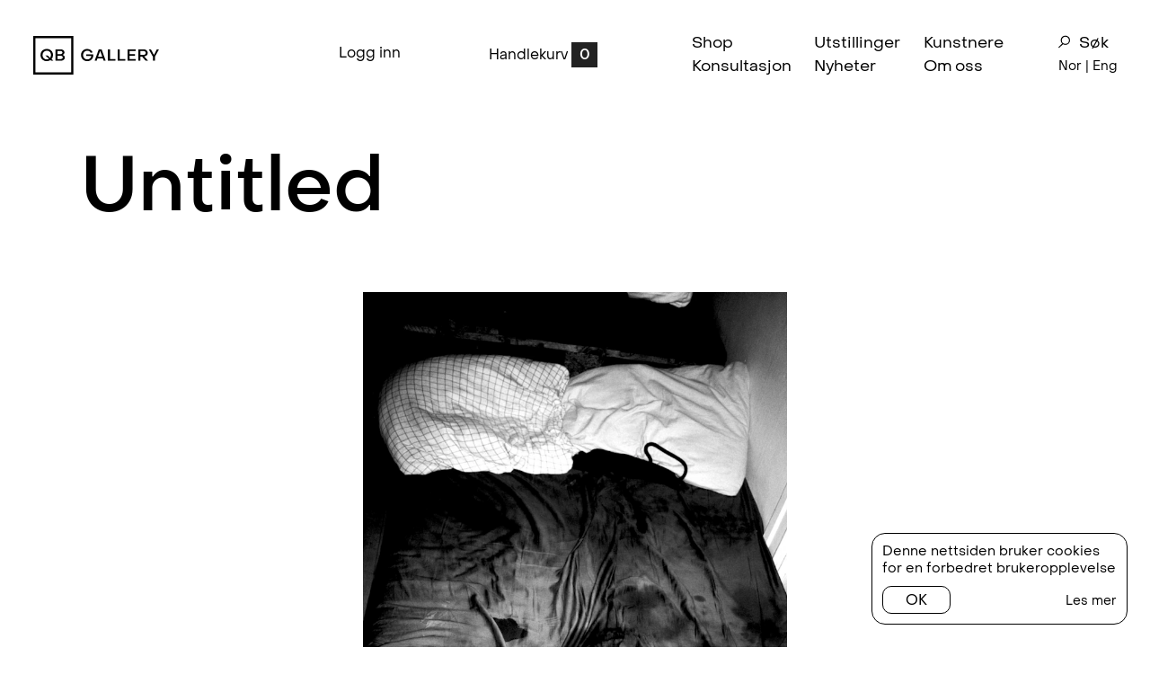

--- FILE ---
content_type: text/html; charset=UTF-8
request_url: https://qbg.no/shop/kunstner/marthe-bleu/untitled-15
body_size: 31982
content:
<!DOCTYPE html>
<html class="no-js" lang="no">
  <head>
    <meta charset="utf-8">
    <meta name="viewport" content="width=device-width, initial-scale=1">
    <meta http-equiv="X-UA-Compatible" content="IE=edge">
    <link rel="dns-prefetch" href="https://qbgallery.imgix.net">
    <meta name="format-detection" content="telephone=no">
        <link href="//player.vimeo.com" rel="dns-prefetch" />
    <script>(function(C){C.remove('no-js');C.add('js');C.add('moonwalk')})(document.documentElement.classList)</script>
    <style>
    .cookie-container { display: none; }
    /* svg {display: none;} */
        section.hero {opacity: 0;}
    [b-section] {opacity: 0;}
    [data-app-ready="true"] [b-section] { opacity: 1; transition: opacity 0.5s ease; }
    html.js body.unloaded { opacity: 0; }
    html.moonwalk [data-moonwalk-children] > *, html.moonwalk [data-moonwalk], html.moonwalk [data-moonwalk-section], html.moonwalk [data-moonwalk-run] {opacity: 0;}
    .fader {background-color: white;position: fixed;top: 0;left: 0;right: 0;bottom: 0;z-index: 9998;display: none;}
    </style>

    <script type="module">!function(){const e=document.createElement("link").relList;if(!(e&&e.supports&&e.supports("modulepreload"))){for(const e of document.querySelectorAll('link[rel="modulepreload"]'))r(e);new MutationObserver((e=>{for(const o of e)if("childList"===o.type)for(const e of o.addedNodes)if("LINK"===e.tagName&&"modulepreload"===e.rel)r(e);else if(e.querySelectorAll)for(const o of e.querySelectorAll("link[rel=modulepreload]"))r(o)})).observe(document,{childList:!0,subtree:!0})}function r(e){if(e.ep)return;e.ep=!0;const r=function(e){const r={};return e.integrity&&(r.integrity=e.integrity),e.referrerpolicy&&(r.referrerPolicy=e.referrerpolicy),"use-credentials"===e.crossorigin?r.credentials="include":"anonymous"===e.crossorigin?r.credentials="omit":r.credentials="same-origin",r}(e);fetch(e.href,r)}}();</script>
<script type="module" src="https://qbg.no//assets/assets/main.f13215a2.js" crossorigin onload="e=new CustomEvent(&#039;vite-script-loaded&#039;, {detail:{path: &#039;js/index.js&#039;}});document.dispatchEvent(e);" defer></script>
<link href="https://qbg.no//assets/assets/index.ce4178e6.css" rel="stylesheet">

    <link rel="home" href="https://qbg.no/">
<link rel="canonical" href="https://qbg.no/shop/kunstner/marthe-bleu/untitled-15">
<meta property="og:url" content="https://qbg.no/shop/kunstner/marthe-bleu/untitled-15"><meta name="twitter:url" content="https://qbg.no/shop/kunstner/marthe-bleu/untitled-15"><meta property="og:locale" content="no">
<title>Untitled</title>
    <meta name="image" content="https://qbgallery.imgix.net/Untitled_productimage-1_2022-06-18-130558_wbix.jpg?auto=compress%2Cformat&crop=focalpoint&fit=crop&fm=jpg&fp-x=0.5&fp-y=0.5&h=675&q=80&w=1200&s=aee1306427c77e299ebe8336cb3698a7">
    <meta property="og:title" content="Untitled">
    <meta property="og:image" content="https://qbgallery.imgix.net/Untitled_productimage-1_2022-06-18-130558_wbix.jpg?auto=compress%2Cformat&crop=focalpoint&fit=crop&fm=jpg&fp-x=0.5&fp-y=0.5&h=630&q=80&w=1200&s=6b6dbd8f7150c594e51f3203b99b3e60">
    <meta name="twitter:title" content="Untitled">
    <meta name="twitter:image" content="https://qbgallery.imgix.net/Untitled_productimage-1_2022-06-18-130558_wbix.jpg?auto=compress%2Cformat&crop=focalpoint&fit=crop&fm=jpg&fp-x=0.5&fp-y=0.5&h=600&q=80&w=1200&s=e13b86da5f341de87a8dc61093ccce31">
    <meta property="og:image:type" content="image/jpeg">
    <meta property="og:image:width" content="1200">
    <meta property="og:image:height" content="630">
    
    <link rel="alternate" href="https://qbg.no/en/shop/artist/josefine-lyche-3-2/untitled-15" hreflang="en-us">
    <link rel="alternate" href="https://qbg.no/shop/kunstner/marthe-bleu/untitled-15" hreflang="no">
    
    <script type="text/javascript">
      window.csrfTokenName = "CRAFT_CSRF_TOKEN";
	    window.csrfTokenValue = "Dso6vDBx0OdV9wC3k8PD5KqcCEB\u002D9L89DV\u002D0dsBdymdrekf4zjuNM3ydVP11HpyqO89I9fqwj6rO_XltSabuakEMmSeQF78_H04mqp0LwH8\u003D";

      window.URLS = {
        cartGet: '/index.php?p=actions/commerce/cart/get-cart',
        cartUpdate: '/index.php?p=actions/commerce/cart/update-cart',
        pay: '/index.php?p=actions/commerce/payments/pay',
        cart: 'https://qbg.no/shop/cart'
      }
    </script>

    <link rel="apple-touch-icon" sizes="180x180" href="/assets/ico/apple-touch-icon.png">
    <link rel="icon" type="image/png" sizes="32x32" href="/assets/ico/favicon-32x32.png">
    <link rel="icon" type="image/png" sizes="16x16" href="/assets/ico/favicon-16x16.png">
    <link rel="manifest" href="/assets/ico/site.webmanifest">
    <link rel="mask-icon" href="/assets/ico/safari-pinned-tab.svg" color="#333333">
    <link rel="shortcut icon" href="/assets/ico/favicon.ico">
    <meta name="msapplication-TileColor" content="#da532c">
    <meta name="msapplication-config" content="/assets/ico/browserconfig.xml">
    <meta name="theme-color" content="#ffffff">
    <meta name="google-site-verification" content="d_2CSh-UG59RZY8TJol1mKKLDGqonH7qinC88jSzVgI"/>


    
    <script src="https://js.stripe.com/v3/"></script>
    <script defer data-domain="qbg.no" src="https://plausible.io/js/plausible.js"></script>
  <script>let states =
{"AF":[],"AX":[],"AL":[],"DZ":[],"AS":[],"AD":{"Parr\u00f2quia d'Andorra la Vella":"Andorra la Vella","Canillo":"Canillo","Encamp":"Encamp","Escaldes-Engordany":"Escaldes-Engordany","La Massana":"La Massana","Ordino":"Ordino","Sant Juli\u00e0 de L\u00f2ria":"Sant Juli\u00e0 de L\u00f2ria"},"AO":[],"AI":[],"AQ":[],"AG":[],"AR":{"Buenos Aires":"Buenos Aires","Catamarca":"Catamarca","Chaco":"Chaco","Chubut":"Chubut","Ciudad Aut\u00f3noma de Buenos Aires":"Ciudad Aut\u00f3noma de Buenos Aires","C\u00f3rdoba":"C\u00f3rdoba","Corrientes":"Corrientes","Entre R\u00edos":"Entre R\u00edos","Formosa":"Formosa","Jujuy":"Jujuy","La Pampa":"La Pampa","La Rioja":"La Rioja","Mendoza":"Mendoza","Misiones":"Misiones","Neuqu\u00e9n":"Neuqu\u00e9n","R\u00edo Negro":"R\u00edo Negro","Salta":"Salta","San Juan":"San Juan","San Luis":"San Luis","Santa Cruz":"Santa Cruz","Santa Fe":"Santa Fe","Santiago del Estero":"Santiago del Estero","Tierra del Fuego":"Tierra del Fuego","Tucum\u00e1n":"Tucum\u00e1n"},"AM":{"Aragatsotn":"Aragatsotn","Ararat":"Ararat","Armavir":"Armavir","Gegharkunik":"Gegharkunik","Yerevan":"Yerevan","Lori":"Lori","Kotayk":"Kotayk","Shirak":"Shirak","Syunik":"Syunik","Vayots Dzor":"Vayots Dzor","Tavush":"Tavush"},"AW":[],"AU":{"ACT":"Australian Capital Territory","JBT":"Jervis Bay Territory","NSW":"New South Wales","NT":"Northern Territory","QLD":"Queensland","SA":"South Australia","TAS":"Tasmania","VIC":"Victoria","WA":"Western Australia"},"AT":[],"AZ":[],"BS":{"Abaco":"Abaco Islands","Acklins":"Acklins","Andros":"Andros Island","Berry Islands":"Berry Islands","Bimini":"Bimini","Cat Island":"Cat Island","Crooked Island":"Crooked Island","Eleuthera":"Eleuthera","Exuma":"Exuma and Cays","Grand Bahama":"Grand Bahama","Harbour Island":"Harbour Island","Inagua":"Inagua","Long Island":"Long Island","Mayaguana":"Mayaguana","N.P.":"New Providence","Ragged Island":"Ragged Island","Rum Cay":"Rum Cay","San Salvador":"San Salvador","Spanish Wells":"Spanish Wells"},"BH":[],"BD":[],"BB":[],"BY":[],"BE":[],"BZ":[],"BJ":[],"BM":[],"BT":[],"BO":[],"BA":[],"BW":[],"BV":[],"BR":{"AC":"Acre","AL":"Alagoas","AP":"Amap\u00e1","AM":"Amazonas","BA":"Bahia","CE":"Cear\u00e1","DF":"Distrito Federal","ES":"Esp\u00edrito Santo","GO":"Goi\u00e1s","MA":"Maranh\u00e3o","MT":"Mato Grosso","MS":"Mato Grosso do Sul","MG":"Minas Gerais","PA":"Par\u00e1","PB":"Para\u00edba","PR":"Paran\u00e1","PE":"Pernambuco","PI":"Piau\u00ed","RJ":"Rio de Janeiro","RN":"Rio Grande do Norte","RS":"Rio Grande do Sul","RO":"Rond\u00f4nia","RR":"Roraima","SC":"Santa Catarina","SP":"S\u00e3o Paulo","SE":"Sergipe","TO":"Tocantins"},"IO":[],"VG":[],"BN":[],"BG":[],"BF":[],"BI":[],"KH":[],"CM":[],"CA":{"AB":"Alberta","BC":"British Columbia","MB":"Manitoba","NB":"New Brunswick","NL":"Newfoundland and Labrador","NT":"Northwest Territories","NS":"Nova Scotia","NU":"Nunavut","ON":"Ontario","PE":"Prince Edward Island","QC":"Quebec","SK":"Saskatchewan","YT":"Yukon"},"CV":{"Boa Vista":"Boa Vista","Brava":"Brava","Fogo":"Fogo","Maio":"Maio","Sal":"Sal","Santiago":"Santiago","Santo Ant\u00e3o":"Santo Ant\u00e3o","S\u00e3o Nicolau":"S\u00e3o Nicolau","S\u00e3o Vicente":"S\u00e3o Vicente"},"BQ":[],"KY":{"Cayman Brac":"Cayman Brac","Grand Cayman":"Grand Cayman","Little Cayman":"Little Cayman"},"CF":[],"TD":[],"CL":{"Antofagasta":"Antofagasta","Araucan\u00eda":"Araucan\u00eda","Arica y Parinacota":"Arica y Parinacota","Atacama":"Atacama","Ays\u00e9n":"Ays\u00e9n del General Carlos Ib\u00e1\u00f1ez del Campo","Biob\u00edo":"Biob\u00edo","Coquimbo":"Coquimbo","O'Higgins":"Libertador General Bernardo O'Higgins","Los Lagos":"Los Lagos","Los R\u00edos":"Los R\u00edos","Magallanes":"Magallanes y de la Ant\u00e1rtica Chilena","Maule":"Maule","Regi\u00f3n Metropolitana":"Metropolitana de Santiago","\u00d1uble":"\u00d1uble","Tarapac\u00e1":"Tarapac\u00e1","Valpara\u00edso":"Valpara\u00edso"},"CN":{"Anhui Sheng":"Anhui Sheng","Macau":"Macau","Beijing Shi":"Beijing Shi","Chongqing Shi":"Chongqing Shi","Fujian Sheng":"Fujian Sheng","Gansu Sheng":"Gansu Sheng","Guangdong Sheng":"Guangdong Sheng","Guangxi Zhuangzuzizhiqu":"Guangxi Zhuangzuzizhiqu","Guizhou Sheng":"Guizhou Sheng","Hainan Sheng":"Hainan Sheng","Hebei Sheng":"Hebei Sheng","Henan Sheng":"Henan Sheng","Heilongjiang Sheng":"Heilongjiang Sheng","Hubei Sheng":"Hubei Sheng","Hunan Sheng":"Hunan Sheng","Jilin Sheng":"Jilin Sheng","Jiangsu Sheng":"Jiangsu Sheng","Jiangxi Sheng":"Jiangxi Sheng","Liaoning Sheng":"Liaoning Sheng","Neimenggu Zizhiqu":"Neimenggu Zizhiqu","Ningxia Huizuzizhiqu":"Ningxia Huizuzizhiqu","Qinghai Sheng":"Qinghai Sheng","Shandong Sheng":"Shandong Sheng","Shanxi Sheng":"Shanxi Sheng","Shaanxi Sheng":"Shaanxi Sheng","Shanghai Shi":"Shanghai Shi","Sichuan Sheng":"Sichuan Sheng","Taiwan":"Taiwan","Tianjin Shi":"Tianjin Shi","Xizang Zizhiqu":"Xizang Zizhiqu","Hong Kong":"Hong Kong","Xinjiang Weiwuerzizhiqu":"Xinjiang Weiwuerzizhiqu","Yunnan Sheng":"Yunnan Sheng","Zhejiang Sheng":"Zhejiang Sheng"},"CX":[],"CC":[],"CO":{"DC":"Distrito Capital de Bogot\u00e1","AMA":"Amazonas","ANT":"Antioquia","ARA":"Arauca","ATL":"Atl\u00e1ntico","BOL":"Bol\u00edvar","BOY":"Boyac\u00e1","CAL":"Caldas","CAQ":"Caquet\u00e1","CAS":"Casanare","CAU":"Cauca","CES":"Cesar","COR":"C\u00f3rdoba","CUN":"Cundinamarca","CHO":"Choc\u00f3","GUA":"Guan\u00eda","GUV":"Guaviare","HUI":"Huila","LAG":"La Guajira","MAG":"Magdalena","MET":"Meta","NAR":"Nari\u00f1o","NSA":"Norte de Santander","PUT":"Putumayo","QUI":"Quind\u00edo","RIS":"Risaralda","SAP":"San Andr\u00e9s, Providencia y Santa Catalina","SAN":"Santander","SUC":"Sucre","TOL":"Tolima","VAC":"Valle del Cauca","VAU":"Vaup\u00e9s","VID":"Vichada"},"KM":[],"CG":[],"CD":[],"CK":[],"CR":[],"CI":[],"HR":[],"CU":{"Artemisa":"Artemisa","Camag\u00fcey":"Camag\u00fcey","Ciego de \u00c1vila":"Ciego de \u00c1vila","Cienfuegos":"Cienfuegos","Granma":"Granma","Guant\u00e1namo":"Guant\u00e1namo","Holgu\u00edn":"Holgu\u00edn","Isla de la Juventud":"Isla de la Juventud","La Habana":"La Habana","Las Tunas":"Las Tunas","Matanzas":"Matanzas","Mayabeque":"Mayabeque","Pinar del R\u00edo":"Pinar del R\u00edo","Sancti Sp\u00edritus":"Sancti Sp\u00edritus","Santiago de Cuba":"Santiago de Cuba","Villa Clara":"Villa Clara"},"CW":[],"CY":[],"CZ":[],"DK":[],"DJ":[],"DM":[],"DO":[],"EC":[],"EG":{"Aswan Governorate":"Aswan Governorate","Asyut Governorate":"Asyut Governorate","Alexandria Governorate":"Alexandria Governorate","Ismailia Governorate":"Ismailia Governorate","Luxor Governorate":"Luxor Governorate","Red Sea Governorate":"Red Sea Governorate","El Beheira Governorate":"El Beheira Governorate","Giza Governorate":"Giza Governorate","Dakahlia Governorate":"Dakahlia Governorate","Suez Governorate":"Suez Governorate","Ash Sharqia Governorate":"Ash Sharqia Governorate","Gharbia Governorate":"Gharbia Governorate","Faiyum Governorate":"Faiyum Governorate","Cairo Governorate":"Cairo Governorate","Qalyubia Governorate":"Qalyubia Governorate","Menofia Governorate":"Menofia Governorate","Menia Governorate":"Menia Governorate","New Valley Governorate":"New Valley Governorate","Beni Suef Governorate":"Beni Suef Governorate","Port Said Governorate":"Port Said Governorate","South Sinai Governorate":"South Sinai Governorate","Damietta Governorate":"Damietta Governorate","Sohag Governorate":"Sohag Governorate","North Sinai Governorate":"North Sinai Governorate","Qena Governorate":"Qena Governorate","Kafr El Sheikh Governorate":"Kafr El Sheikh Governorate","Matrouh Governorate":"Matrouh Governorate"},"SV":{"Ahuachapan":"Ahuachap\u00e1n","Cabanas":"Caba\u00f1as","Calatenango":"Chalatenango","Cuscatlan":"Cuscatl\u00e1n","La Libertad":"La Libertad","La Paz":"La Paz","La Union":"La Uni\u00f3n","Morazan":"Moraz\u00e1n","San Miguel":"San Miguel","San Salvador":"San Salvador","San Vicente":"San Vicente","Santa Ana":"Santa Ana","Sonsonate":"Sonsonate","Usulutan":"Usulut\u00e1n"},"GQ":[],"ER":[],"EE":[],"SZ":[],"ET":[],"FK":[],"FO":[],"FJ":[],"FI":[],"FR":[],"GF":[],"PF":[],"TF":[],"GA":[],"GM":[],"GE":[],"DE":[],"GH":[],"GI":[],"GR":[],"GL":[],"GD":[],"GP":[],"GU":[],"GT":[],"GG":[],"GN":[],"GW":[],"GY":[],"HT":[],"HM":[],"HN":[],"HK":{"Kowloon":"Kowloon","Hong Kong Island":"Hong Kong Island","New Territories":"New Territories"},"HU":[],"IS":[],"IN":{"Andaman and Nicobar Islands":"Andaman & Nicobar","Andhra Pradesh":"Andhra Pradesh","Arunachal Pradesh":"Arunachal Pradesh","Assam":"Assam","Bihar":"Bihar","Chandigarh":"Chandigarh","Chhattisgarh":"Chhattisgarh","Dadra and Nagar Haveli and Daman and Diu":"Dadra & Nagar Haveli & Daman & Diu","Delhi":"Delhi","Goa":"Goa","Gujarat":"Gujarat","Haryana":"Haryana","Himachal Pradesh":"Himachal Pradesh","Jammu and Kashmir":"Jammu & Kashmir","Jharkhand":"Jharkhand","Karnataka":"Karnataka","Kerala":"Kerala","Ladakh":"Ladakh","Lakshadweep":"Lakshadweep","Madhya Pradesh":"Madhya Pradesh","Maharashtra":"Maharashtra","Manipur":"Manipur","Meghalaya":"Meghalaya","Mizoram":"Mizoram","Nagaland":"Nagaland","Odisha":"Odisha","Puducherry":"Puducherry","Punjab":"Punjab","Rajasthan":"Rajasthan","Sikkim":"Sikkim","Tamil Nadu":"Tamil Nadu","Telangana":"Telangana","Tripura":"Tripura","Uttar Pradesh":"Uttar Pradesh","Uttarakhand":"Uttarakhand","West Bengal":"West Bengal"},"ID":{"Aceh":"Aceh","Bali":"Bali","Banten":"Banten","Bengkulu":"Bengkulu","Special Region of Yogyakarta":"Special Region of Yogyakarta","Jakarta":"Jakarta","Gorontalo":"Gorontalo","Jambi":"Jambi","West Java":"West Java","Central Java":"Central Java","East Java":"East Java","West Kalimantan":"West Kalimantan","South Kalimantan":"South Kalimantan","Central Kalimantan":"Central Kalimantan","East Kalimantan":"East Kalimantan","North Kalimantan":"North Kalimantan","Bangka Belitung Islands":"Bangka Belitung Islands","Riau Islands":"Riau Islands","Lampung":"Lampung","Maluku":"Maluku","North Maluku":"North Maluku","West Nusa Tenggara":"West Nusa Tenggara","East Nusa Tenggara":"East Nusa Tenggara","Papua":"Papua","West Papua":"West Papua","Riau":"Riau","West Sulawesi":"West Sulawesi","South Sulawesi":"South Sulawesi","Central Sulawesi":"Central Sulawesi","South East Sulawesi":"South East Sulawesi","North Sulawesi":"North Sulawesi","West Sumatra":"West Sumatra","South Sumatra":"South Sumatra","North Sumatra":"North Sumatra"},"IR":{"East Azerbaijan Province":"East Azerbaijan Province","West Azerbaijan Province":"West Azerbaijan Province","Ardabil Province":"Ardabil Province","Isfahan Province":"Isfahan Province","Alborz Province":"Alborz Province","Ilam Province":"Ilam Province","Bushehr Province":"Bushehr Province","Tehran Province":"Tehran Province","Chaharmahal and Bakhtiari Province":"Chaharmahal and Bakhtiari Province","South Khorasan Province":"South Khorasan Province","Razavi Khorasan Province":"Razavi Khorasan Province","North Khorasan Province":"North Khorasan Province","Khuzestan Province":"Khuzestan Province","Zanjan Province":"Zanjan Province","Semnan Province":"Semnan Province","Sistan and Baluchestan Province":"Sistan and Baluchestan Province","Fars Province":"Fars Province","Qazvin Province":"Qazvin Province","Qom Province":"Qom Province","Kurdistan Province":"Kurdistan Province","Kerman Province":"Kerman Province","Kermanshah Province":"Kermanshah Province","Kohgiluyeh and Boyer-Ahmad Province":"Kohgiluyeh and Boyer-Ahmad Province","Golestan Province":"Golestan Province","Gilan Province":"Gilan Province","Lorestan Province":"Lorestan Province","Mazandaran Province":"Mazandaran Province","Markazi Province":"Markazi Province","Hormozgan Province":"Hormozgan Province","Hamadan Province":"Hamadan Province","Yazd Province":"Yazd Province"},"IQ":[],"IE":{"Co. Carlow":"Co. Carlow","Co. Cavan":"Co. Cavan","Co. Clare":"Co. Clare","Co. Cork":"Co. Cork","Co. Donegal":"Co. Donegal","Co. Dublin":"Co. Dublin","Co. Galway":"Co. Galway","Co. Kerry":"Co. Kerry","Co. Kildare":"Co. Kildare","Co. Kilkenny":"Co. Kilkenny","Co. Laois":"Co. Laois","Co. Leitrim":"Co. Leitrim","Co. Limerick":"Co. Limerick","Co. Longford":"Co. Longford","Co. Louth":"Co. Louth","Co. Mayo":"Co. Mayo","Co. Meath":"Co. Meath","Co. Monaghan":"Co. Monaghan","Co. Offaly":"Co. Offaly","Co. Roscommon":"Co. Roscommon","Co. Sligo":"Co. Sligo","Co. Tipperary":"Co. Tipperary","Co. Waterford":"Co. Waterford","Co. Westmeath":"Co. Westmeath","Co. Wexford":"Co. Wexford","Co. Wicklow":"Co. Wicklow"},"IM":[],"IL":[],"IT":{"AG":"Agrigento","AL":"Alessandria","AN":"Ancona","AO":"Aosta","AR":"Arezzo","AP":"Ascoli Piceno","AT":"Asti","AV":"Avellino","BA":"Bari","BT":"Barletta-Andria-Trani","BL":"Belluno","BN":"Benevento","BG":"Bergamo","BI":"Biella","BO":"Bologna","BZ":"Bolzano","BS":"Brescia","BR":"Brindisi","CA":"Cagliari","CL":"Caltanissetta","CB":"Campobasso","CE":"Caserta","CT":"Catania","CZ":"Catanzaro","CH":"Chieti","CO":"Como","CS":"Cosenza","CR":"Cremona","KR":"Crotone","CN":"Cuneo","EN":"Enna","FM":"Fermo","FE":"Ferrara","FI":"Firenze","FG":"Foggia","FC":"Forl\u00ec-Cesena","FR":"Frosinone","GE":"Genova","GO":"Gorizia","GR":"Grosseto","IM":"Imperia","IS":"Isernia","AQ":"L'Aquila","SP":"La Spezia","LT":"Latina","LE":"Lecce","LC":"Lecco","LI":"Livorno","LO":"Lodi","LU":"Lucca","MC":"Macerata","MN":"Mantova","MS":"Massa-Carrara","MT":"Matera","ME":"Messina","MI":"Milano","MO":"Modena","MB":"Monza e Brianza","NA":"Napoli","NO":"Novara","NU":"Nuoro","OR":"Oristano","PD":"Padova","PA":"Palermo","PR":"Parma","PV":"Pavia","PG":"Perugia","PU":"Pesaro e Urbino","PE":"Pescara","PC":"Piacenza","PI":"Pisa","PT":"Pistoia","PN":"Pordenone","PZ":"Potenza","PO":"Prato","RG":"Ragusa","RA":"Ravenna","RC":"Reggio Calabria","RE":"Reggio Emilia","RI":"Rieti","RN":"Rimini","RM":"Roma","RO":"Rovigo","SA":"Salerno","SS":"Sassari","SV":"Savona","SI":"Siena","SR":"Siracusa","SO":"Sondrio","SU":"Sud Sardegna","TA":"Taranto","TE":"Teramo","TR":"Terni","TO":"Torino","TP":"Trapani","TN":"Trento","TV":"Treviso","TS":"Trieste","UD":"Udine","VA":"Varese","VE":"Venezia","VB":"Verbano-Cusio-Ossola","VC":"Vercelli","VR":"Verona","VV":"Vibo Valentia","VI":"Vicenza","VT":"Viterbo"},"JM":{"Clarendon":"Clarendon","Hanover":"Hanover","Kingston":"Kingston","Manchester":"Manchester","Portland":"Portland","St. Andrew":"St. Andrew","St. Ann":"St. Ann","St. Catherine":"St. Catherine","St. Elizabeth":"St. Elizabeth","St. James":"St. James","St. Mary":"St. Mary","St. Thomas":"St. Thomas","Trelawny":"Trelawny","Westmoreland":"Westmoreland"},"JP":{"Hokkaido":"Hokkaido","Aomori":"Aomori","Iwate":"Iwate","Miyagi":"Miyagi","Akita":"Akita","Yamagata":"Yamagata","Fukushima":"Fukushima","Ibaraki":"Ibaraki","Tochigi":"Tochigi","Gunma":"Gunma","Saitama":"Saitama","Chiba":"Chiba","Tokyo":"Tokyo","Kanagawa":"Kanagawa","Niigata":"Niigata","Toyama":"Toyama","Ishikawa":"Ishikawa","Fukui":"Fukui","Yamanashi":"Yamanashi","Nagano":"Nagano","Gifu":"Gifu","Shizuoka":"Shizuoka","Aichi":"Aichi","Mie":"Mie","Shiga":"Shiga","Kyoto":"Kyoto","Osaka":"Osaka","Hyogo":"Hyogo","Nara":"Nara","Wakayama":"Wakayama","Tottori":"Tottori","Shimane":"Shimane","Okayama":"Okayama","Hiroshima":"Hiroshima","Yamaguchi":"Yamaguchi","Tokushima":"Tokushima","Kagawa":"Kagawa","Ehime":"Ehime","Kochi":"Kochi","Fukuoka":"Fukuoka","Saga":"Saga","Nagasaki":"Nagasaki","Kumamoto":"Kumamoto","Oita":"Oita","Miyazaki":"Miyazaki","Kagoshima":"Kagoshima","Okinawa":"Okinawa"},"JE":[],"JO":[],"KZ":[],"KE":[],"KI":[],"KW":[],"KG":[],"LA":[],"LV":[],"LB":[],"LS":[],"LR":[],"LY":[],"LI":[],"LT":[],"LU":[],"MO":[],"MG":[],"MW":[],"MY":{"Johor":"Johor","Kedah":"Kedah","Kelantan":"Kelantan","Kuala Lumpur":"Kuala Lumpur","Labuan":"Labuan","Melaka":"Melaka","Negeri Sembilan":"Negeri Sembilan","Pahang":"Pahang","Perak":"Perak","Perlis":"Perlis","Pulau Pinang":"Pulau Pinang","Putrajaya":"Putrajaya","Sabah":"Sabah","Sarawak":"Sarawak","Selangor":"Selangor","Terengganu":"Terengganu"},"MV":[],"ML":[],"MT":[],"MH":[],"MQ":[],"MR":[],"MU":[],"YT":[],"MX":{"Ags.":"Aguascalientes","B.C.":"Baja California","B.C.S.":"Baja California Sur","Camp.":"Campeche","Chis.":"Chiapas","Chih.":"Chihuahua","CDMX":"Ciudad de M\u00e9xico","Coah.":"Coahuila de Zaragoza","Col.":"Colima","Dgo.":"Durango","M\u00e9x.":"Estado de M\u00e9xico","Gto.":"Guanajuato","Gro.":"Guerrero","Hgo.":"Hidalgo","Jal.":"Jalisco","Mich.":"Michoac\u00e1n","Mor.":"Morelos","Nay.":"Nayarit","N.L.":"Nuevo Le\u00f3n","Oax.":"Oaxaca","Pue.":"Puebla","Qro.":"Quer\u00e9taro","Q.R.":"Quintana Roo","S.L.P.":"San Luis Potos\u00ed","Sin.":"Sinaloa","Son.":"Sonora","Tab.":"Tabasco","Tamps.":"Tamaulipas","Tlax.":"Tlaxcala","Ver.":"Veracruz","Yuc.":"Yucat\u00e1n","Zac.":"Zacatecas"},"FM":[],"MD":[],"MC":[],"MN":[],"ME":[],"MS":[],"MA":[],"MZ":{"Cabo Delgado":"Cabo Delgado","Cidade de Maputo":"Cidade de Maputo","Gaza":"Gaza","Inhambane":"Inhambane","Manica":"Manica","Maputo":"Maputo","Nampula":"Nampula","Niassa":"Niassa","Sofala":"Sofala","Tete":"Tete","Zambezia":"Zambezia"},"MM":[],"NA":[],"NR":{"Aiwo District":"Aiwo District","Anabar District":"Anabar District","Anetan District":"Anetan District","Anibare District":"Anibare District","Baiti District":"Baiti District","Boe District":"Boe District","Buada District":"Buada District","Denigomodu District":"Denigomodu District","Ewa District":"Ewa District","Ijuw District":"Ijuw District","Meneng District":"Meneng District","Nibok District":"Nibok District","Uaboe District":"Uaboe District","Yaren District":"Yaren District"},"NP":[],"NL":[],"NC":[],"NZ":[],"NI":{"Boaco":"Boaco","Carazo":"Carazo","Chinandega":"Chinandega","Chontales":"Chontales","Estel\u00ed":"Estel\u00ed","Granada":"Granada","Jinotega":"Jinotega","Le\u00f3n":"Le\u00f3n","Madriz":"Madriz","Managua":"Managua","Masaya":"Masaya","Matagalpa":"Matagalpa","Nueva Segovia":"Nueva Segovia","Regi\u00f3n Aut\u00f3noma de la Costa Caribe Norte":"Regi\u00f3n Aut\u00f3noma de la Costa Caribe Norte","Regi\u00f3n Aut\u00f3noma de la Costa Caribe Sur":"Regi\u00f3n Aut\u00f3noma de la Costa Caribe Sur","R\u00edo San Juan":"R\u00edo San Juan","Rivas":"Rivas"},"NE":[],"NG":{"Abia":"Abia","Adamawa":"Adamawa","Akwa Ibom":"Akwa Ibom","Anambra":"Anambra","Bauchi":"Bauchi","Bayelsa":"Bayelsa","Benue":"Benue","Borno":"Borno","Cross River":"Cross River","Delta":"Delta","Ebonyi":"Ebonyi","Edo":"Edo","Ekiti":"Ekiti","Enugu":"Enugu","Federal Capital Territory":"Federal Capital Territory","Gombe":"Gombe","Imo":"Imo","Jigawa":"Jigawa","Kaduna":"Kaduna","Kano":"Kano","Katsina":"Katsina","Kebbi":"Kebbi","Kogi":"Kogi","Kwara":"Kwara","Lagos":"Lagos","Nasarawa":"Nasarawa","Niger":"Niger","Ogun State":"Ogun State","Ondo":"Ondo","Osun":"Osun","Oyo":"Oyo","Plateau":"Plateau","Rivers":"Rivers","Sokoto":"Sokoto","Taraba":"Taraba","Yobe":"Yobe","Zamfara":"Zamfara"},"NU":[],"NF":[],"KP":{"Kangwon":"Kangwon","Rason":"Rason","Ryanggang":"Ryanggang","Chagang":"Chagang","South Pyongan":"South Pyongan","North Pyongan":"North Pyongan","Pyongyang":"Pyongyang","South Hamgyong":"South Hamgyong","North Hamgyong":"North Hamgyong","South Hwanghae":"South Hwanghae","North Hwanghae":"North Hwanghae"},"MK":[],"MP":[],"NO":[],"OM":[],"PK":[],"PW":[],"PS":[],"PA":[],"PG":[],"PY":[],"PE":{"Amazonas":"Amazonas","\u00c1ncash":"\u00c1ncash","Apur\u00edmac":"Apur\u00edmac","Arequipa":"Arequipa","Ayacucho":"Ayacucho","Cajamarca":"Cajamarca","Callao":"Callao","Cuzco":"Cuzco","Gobierno Regional de Lima":"Gobierno Regional de Lima","Huancavelica":"Huancavelica","Hu\u00e1nuco":"Hu\u00e1nuco","Ica":"Ica","Jun\u00edn":"Jun\u00edn","La Libertad":"La Libertad","Lambayeque":"Lambayeque","Loreto":"Loreto","Madre de Dios":"Madre de Dios","Moquegua":"Moquegua","Municipalidad Metropolitana de Lima":"Municipalidad Metropolitana de Lima","Pasco":"Pasco","Piura":"Piura","Puno":"Puno","San Mart\u00edn":"San Mart\u00edn","Tacna":"Tacna","Tumbes":"Tumbes","Ucayali":"Ucayali"},"PH":{"Abra":"Abra","Agusan del Norte":"Agusan del Norte","Agusan del Sur":"Agusan del Sur","Aklan":"Aklan","Albay":"Albay","Antique":"Antique","Apayao":"Apayao","Aurora":"Aurora","Basilan":"Basilan","Bataan":"Bataan","Batanes":"Batanes","Batangas":"Batangas","Benguet":"Benguet","Biliran":"Biliran","Bohol":"Bohol","Bukidnon":"Bukidnon","Bulacan":"Bulacan","Cagayan":"Cagayan","Camarines Norte":"Camarines Norte","Camarines Sur":"Camarines Sur","Camiguin":"Camiguin","Capiz":"Capiz","Catanduanes":"Catanduanes","Cavite":"Cavite","Cebu":"Cebu","Compostela Valley":"Compostela Valley","Cotabato":"Cotabato","Davao del Norte":"Davao del Norte","Davao del Sur":"Davao del Sur","Davao Occidental":"Davao Occidental","Davao Oriental":"Davao Oriental","Dinagat Islands":"Dinagat Islands","Eastern Samar":"Eastern Samar","Guimaras":"Guimaras","Ifugao":"Ifugao","Ilocos Norte":"Ilocos Norte","Ilocos Sur":"Ilocos Sur","Iloilo":"Iloilo","Isabela":"Isabela","Kalinga":"Kalinga","La Union":"La Union","Laguna":"Laguna","Lanao del Norte":"Lanao del Norte","Lanao del Sur":"Lanao del Sur","Leyte":"Leyte","Maguindanao":"Maguindanao","Marinduque":"Marinduque","Masbate":"Masbate","Metro Manila":"Metro Manila","Mindoro Occidental":"Mindoro Occidental","Mindoro Oriental":"Mindoro Oriental","Misamis Occidental":"Misamis Occidental","Misamis Oriental":"Misamis Oriental","Mountain Province":"Mountain Province","Negros Occidental":"Negros Occidental","Negros Oriental":"Negros Oriental","Northern Samar":"Northern Samar","Nueva Ecija":"Nueva Ecija","Nueva Vizcaya":"Nueva Vizcaya","Palawan":"Palawan","Pampanga":"Pampanga","Pangasinan":"Pangasinan","Quezon Province":"Quezon Province","Quirino":"Quirino","Rizal":"Rizal","Romblon":"Romblon","Samar":"Samar","Sarangani":"Sarangani","Siquijor":"Siquijor","Sorsogon":"Sorsogon","South Cotabato":"South Cotabato","Southern Leyte":"Southern Leyte","Sultan Kudarat":"Sultan Kudarat","Sulu":"Sulu","Surigao del Norte":"Surigao del Norte","Surigao del Sur":"Surigao del Sur","Tarlac":"Tarlac","Tawi-Tawi":"Tawi-Tawi","Zambales":"Zambales","Zamboanga del Norte":"Zamboanga del Norte","Zamboanga del Sur":"Zamboanga del Sur","Zamboanga Sibuguey":"Zamboanga Sibuguey"},"PN":[],"PL":[],"PT":[],"PR":[],"QA":[],"RE":[],"RO":[],"RU":{"Altayskiy kray":"Altayskiy kray","Amurskaya oblast'":"Amurskaya oblast'","Arkhangelskaya oblast'":"Arkhangelskaya oblast'","Astrakhanskaya oblast'":"Astrakhanskaya oblast'","Belgorodskaya oblast'":"Belgorodskaya oblast'","Bryanskaya oblast'":"Bryanskaya oblast'","Vladimirskaya oblast'":"Vladimirskaya oblast'","Volgogradskaya oblast'":"Volgogradskaya oblast'","Vologodskaya oblast'":"Vologodskaya oblast'","Voronezhskaya oblast'":"Voronezhskaya oblast'","Evreyskaya avtonomnaya oblast'":"Evreyskaya avtonomnaya oblast'","Zabaykalskiy kray":"Zabaykalskiy kray","Ivanovskaya oblast'":"Ivanovskaya oblast'","Irkutskaya oblast'":"Irkutskaya oblast'","Kabardino-Balkarskaya Republits":"Kabardino-Balkarskaya Republits","Kaliningradskaya oblast'":"Kaliningradskaya oblast'","Kaluzhskaya oblast'":"Kaluzhskaya oblast'","Kamchatskiy kray":"Kamchatskiy kray","Karachaevo-Cherkesskaya Republits":"Karachaevo-Cherkesskaya Republits","Kemerovskaya oblast'":"Kemerovskaya oblast'","Kirovskaya oblast'":"Kirovskaya oblast'","Kostromskaya oblast'":"Kostromskaya oblast'","Krasnodarskiy kray":"Krasnodarskiy kray","Krasnoyarskiy kray":"Krasnoyarskiy kray","Kurganskaya oblast'":"Kurganskaya oblast'","Kurskaya oblast'":"Kurskaya oblast'","Leningradskaya oblast'":"Leningradskaya oblast'","Lipetskaya oblast'":"Lipetskaya oblast'","Magadanskaya oblast'":"Magadanskaya oblast'","Moskva":"Moskva","Moskovskaya oblast'":"Moskovskaya oblast'","Murmanskaya oblast'":"Murmanskaya oblast'","Nenetskiy":"Nenetskiy","Nizhegorodskaya oblast'":"Nizhegorodskaya oblast'","Novgorodskaya oblast'":"Novgorodskaya oblast'","Novosibirskaya oblast'":"Novosibirskaya oblast'","Omskaya oblast'":"Omskaya oblast'","Orenburgskaya oblast'":"Orenburgskaya oblast'","Orlovskaya oblast'":"Orlovskaya oblast'","Penzenskaya oblast'":"Penzenskaya oblast'","Permskiy kray":"Permskiy kray","Primorskiy kray":"Primorskiy kray","Pskovskaya oblast'":"Pskovskaya oblast'","Respublika Adygeya":"Respublika Adygeya","Altay Republits":"Altay Republits","Bashkortostan Republits":"Bashkortostan Republits","Buryatiya Republits":"Buryatiya Republits","Dagestan Republits":"Dagestan Republits","Ingushetiya Republits":"Ingushetiya Republits","Respublika Kalmykiya":"Respublika Kalmykiya","Kareliya Republits":"Kareliya Republits","Komi Republits":"Komi Republits","Respublika Krym":"Respublika Krym","Respublika Mariy El":"Respublika Mariy El","Respublika Mordoviya":"Respublika Mordoviya","Sakha (Yakutiya) Republits":"Sakha (Yakutiya) Republits","Respublika Severnaya Osetiya-Alaniya":"Respublika Severnaya Osetiya-Alaniya","Respublika Tatarstan":"Respublika Tatarstan","Tyva Republits":"Tyva Republits","Udmurtskaja Respublika":"Udmurtskaja Respublika","Khakasiya Republits":"Khakasiya Republits","Rostovskaya oblast'":"Rostovskaya oblast'","Ryazanskaya oblast'":"Ryazanskaya oblast'","Samarskaya oblast'":"Samarskaya oblast'","Sankt-Peterburg":"Sankt-Peterburg","Saratovskaya oblast'":"Saratovskaya oblast'","Sakhalinskaya oblast'":"Sakhalinskaya oblast'","Sverdlovskaya oblast'":"Sverdlovskaya oblast'","Sevastopol'":"Sevastopol'","Smolenskaya oblast'":"Smolenskaya oblast'","Stavropolskiy kray":"Stavropolskiy kray","Tambovskaya oblast'":"Tambovskaya oblast'","Tverskaya oblast'":"Tverskaya oblast'","Tomskaya oblast'":"Tomskaya oblast'","Tulskaya oblast'":"Tulskaya oblast'","Tyumenskaya oblast'":"Tyumenskaya oblast'","Ulyanovskaya oblast'":"Ulyanovskaya oblast'","Khabarovskiy kray":"Khabarovskiy kray","Khanty-Mansiyskiy avtonomnyy okrug":"Khanty-Mansiyskiy avtonomnyy okrug","Chelyabinskaya oblast'":"Chelyabinskaya oblast'","Chechenskaya Republits":"Chechenskaya Republits","Chuvashia":"Chuvashia","Chukotskiy":"Chukotskiy","Yamalo-Nenetskiy":"Yamalo-Nenetskiy","Yaroslavskaya oblast'":"Yaroslavskaya oblast'"},"RW":[],"WS":[],"SM":[],"ST":[],"SA":[],"SN":[],"RS":[],"SC":[],"SL":[],"SG":[],"SX":[],"SK":[],"SI":[],"SB":[],"SO":{"AD":"Awdal","BK":"Bakool","BN":"Banaadir","BR":"Bari","BY":"Bay","GG":"Galguduud","GD":"Gedo","HR":"Hiiraan","JD":"Jubbada Dhexe","JH":"Jubbada Hoose","MD":"Mudug","NG":"Nugaal","SG":"Sanaag","SD":"Shabeellaha Dhexe","SH":"Shabeellaha Hoose","SL":"Sool","TG":"Togdheer","WG":"Woqooyi Galbeed"},"ZA":[],"GS":[],"KR":{"Gangwon-do":"Gangwon-do","Gyeonggi-do":"Gyeonggi-do","Gyeongsangnam-do":"Gyeongsangnam-do","Gyeongsangbuk-do":"Gyeongsangbuk-do","Gwangju":"Gwangju","Daegu":"Daegu","Daejeon":"Daejeon","Busan":"Busan","Seoul":"Seoul","Sejong":"Sejong","Ulsan":"Ulsan","Incheon":"Incheon","Jeollanam-do":"Jeollanam-do","Jeollabuk-do":"Jeollabuk-do","Jeju-do":"Jeju-do","Chungcheongnam-do":"Chungcheongnam-do","Chungcheongbuk-do":"Chungcheongbuk-do"},"SS":[],"ES":{"A Coru\u00f1a":"A Coru\u00f1a","\u00c1lava":"\u00c1lava","Albacete":"Albacete","Alicante":"Alicante","Almer\u00eda":"Almer\u00eda","Asturias":"Asturias","\u00c1vila":"\u00c1vila","Badajoz":"Badajoz","Balears":"Balears","Barcelona":"Barcelona","Burgos":"Burgos","C\u00e1ceres":"C\u00e1ceres","C\u00e1diz":"C\u00e1diz","Cantabria":"Cantabria","Castell\u00f3n":"Castell\u00f3n","Ceuta":"Ceuta","Ciudad Real":"Ciudad Real","C\u00f3rdoba":"C\u00f3rdoba","Cuenca":"Cuenca","Girona":"Girona","Granada":"Granada","Guadalajara":"Guadalajara","Guip\u00fazcoa":"Guip\u00fazcoa","Huelva":"Huelva","Huesca":"Huesca","Ja\u00e9n":"Ja\u00e9n","La Rioja":"La Rioja","Las Palmas":"Las Palmas","Le\u00f3n":"Le\u00f3n","Lleida":"Lleida","Lugo":"Lugo","Madrid":"Madrid","M\u00e1laga":"M\u00e1laga","Melilla":"Melilla","Murcia":"Murcia","Navarra":"Navarra","Ourense":"Ourense","Palencia":"Palencia","Pontevedra":"Pontevedra","Salamanca":"Salamanca","Santa Cruz de Tenerife":"Santa Cruz de Tenerife","Segovia":"Segovia","Sevilla":"Sevilla","Soria":"Soria","Tarragona":"Tarragona","Teruel":"Teruel","Toledo":"Toledo","Valencia":"Valencia","Valladolid":"Valladolid","Vizcaya":"Vizcaya","Zamora":"Zamora","Zaragoza":"Zaragoza"},"LK":[],"BL":[],"SH":[],"KN":{"Nevis":"Nevis","St. Kitts":"St. Kitts"},"LC":[],"MF":[],"PM":[],"VC":[],"SD":[],"SR":{"Brokopondo":"Brokopondo","Commewijne":"Commewijne","Coronie":"Coronie","Marowijne":"Marowijne","Nickerie":"Nickerie","Para":"Para","Paramaribo":"Paramaribo","Saramacca":"Saramacca","Sipaliwini":"Sipaliwini","Wanica":"Wanica"},"SJ":[],"SE":[],"CH":[],"SY":[],"TW":{"Taichung City":"Taichung City","Taipei City":"Taipei City","Taitung County":"Taitung County","Tainan City":"Tainan City","Yilan County":"Yilan County","Hualien County":"Hualien County","Kinmen County":"Kinmen County","Nantou County":"Nantou County","Pingtung County":"Pingtung County","Miaoli County":"Miaoli County","Taoyuan City":"Taoyuan City","Kaohsiung City":"Kaohsiung City","Keelung City":"Keelung City","Lienchiang County":"Lienchiang County","Yunlin County":"Yunlin County","New Taipei City":"New Taipei City","Hsinchu City":"Hsinchu City","Hsinchu County":"Hsinchu County","Chiayi City":"Chiayi City","Chiayi County":"Chiayi County","Changhua County":"Changhua County","Penghu County":"Penghu County"},"TJ":[],"TZ":[],"TH":{"Krabi":"Krabi","Bangkok":"Bangkok","Kanchanaburi":"Kanchanaburi","Kalasin":"Kalasin","Kamphaeng Phet":"Kamphaeng Phet","Khon Kaen":"Khon Kaen","Bueng Kan":"Bueng Kan","Chanthaburi":"Chanthaburi","Chachoengsao":"Chachoengsao","Chon Buri":"Chon Buri","Chai Nat":"Chai Nat","Chaiyaphum":"Chaiyaphum","Chumpon":"Chumpon","Chiang Rai":"Chiang Rai","Chiang Mai":"Chiang Mai","Trang":"Trang","Trat":"Trat","Tak":"Tak","Nakhon Nayok":"Nakhon Nayok","Nakhon Pathom":"Nakhon Pathom","Nakhon Phanom":"Nakhon Phanom","Nakhon Ratchasima":"Nakhon Ratchasima","Nakhon Si Thammarat":"Nakhon Si Thammarat","Nakhon Sawan":"Nakhon Sawan","Nonthaburi":"Nonthaburi","Narathiwat":"Narathiwat","Nan":"Nan","Buri Ram":"Buri Ram","Pathum Thani":"Pathum Thani","Prachuap Khiri Khan":"Prachuap Khiri Khan","Prachin Buri":"Prachin Buri","Pattani":"Pattani","Phra Nakhon Si Ayutthaya":"Phra Nakhon Si Ayutthaya","Phayao":"Phayao","Phang Nga":"Phang Nga","Phattalung":"Phattalung","Phichit":"Phichit","Phitsanulok":"Phitsanulok","Phetchaburi":"Phetchaburi","Phetchabun":"Phetchabun","Phrae":"Phrae","Phuket":"Phuket","Maha Sarakham":"Maha Sarakham","Mukdahan":"Mukdahan","Mae Hong Son":"Mae Hong Son","Yasothon":"Yasothon","Yala":"Yala","Roi Et":"Roi Et","Ranong":"Ranong","Rayong":"Rayong","Ratchaburi":"Ratchaburi","Lop Buri":"Lop Buri","Lampang":"Lampang","Lamphun":"Lamphun","Loei":"Loei","Si Sa Ket":"Si Sa Ket","Sakon Nakhon":"Sakon Nakhon","Songkhla":"Songkhla","Satun":"Satun","Samut Prakan":"Samut Prakan","Samut Songkhram":"Samut Songkhram","Samut Sakhon":"Samut Sakhon","Sa Kaeo":"Sa Kaeo","Saraburi":"Saraburi","Sing Buri":"Sing Buri","Sukhothai":"Sukhothai","Suphanburi":"Suphanburi","Surat Thani":"Surat Thani","Surin":"Surin","Nong Khai":"Nong Khai","Nong Bua Lam Phu":"Nong Bua Lam Phu","Ang Thong":"Ang Thong","Amnat Charoen":"Amnat Charoen","Udon Thani":"Udon Thani","Uttaradit":"Uttaradit","Uthai Thani":"Uthai Thani","Ubon Ratchathani":"Ubon Ratchathani"},"TL":[],"TG":[],"TK":[],"TO":[],"TT":[],"TN":[],"TR":{"Adana":"Adana","Ad\u0131yaman":"Ad\u0131yaman","Afyon":"Afyon","A\u011fr\u0131":"A\u011fr\u0131","Aksaray":"Aksaray","Amasya":"Amasya","Ankara":"Ankara","Antalya":"Antalya","Ardahan":"Ardahan","Artvin":"Artvin","Ayd\u0131n":"Ayd\u0131n","Bal\u0131kesir":"Bal\u0131kesir","Bart\u0131n":"Bart\u0131n","Batman":"Batman","Bayburt":"Bayburt","Bilecik":"Bilecik","Bing\u00f6l":"Bing\u00f6l","Bitlis":"Bitlis","Bolu":"Bolu","Burdur":"Burdur","Bursa":"Bursa","\u00c7anakkale":"\u00c7anakkale","\u00c7ank\u0131r\u0131":"\u00c7ank\u0131r\u0131","\u00c7orum":"\u00c7orum","Denizli":"Denizli","Diyarbak\u0131r":"Diyarbak\u0131r","D\u00fczce":"D\u00fczce","Edirne":"Edirne","Elaz\u0131\u011f":"Elaz\u0131\u011f","Erzincan":"Erzincan","Erzurum":"Erzurum","Eski\u015fehir":"Eski\u015fehir","Gaziantep":"Gaziantep","Giresun":"Giresun","G\u00fcm\u00fc\u015fhane":"G\u00fcm\u00fc\u015fhane","Hakkari":"Hakkari","Hatay":"Hatay","I\u011fd\u0131r":"I\u011fd\u0131r","Isparta":"Isparta","\u0130stanbul":"\u0130stanbul","\u0130zmir":"\u0130zmir","Kahramanmara\u015f":"Kahramanmara\u015f","Karab\u00fck":"Karab\u00fck","Karaman":"Karaman","Kars":"Kars","Kastamonu":"Kastamonu","Kayseri":"Kayseri","K\u0131r\u0131kkale":"K\u0131r\u0131kkale","K\u0131rklareli":"K\u0131rklareli","K\u0131r\u015fehir":"K\u0131r\u015fehir","Kilis":"Kilis","Kocaeli":"Kocaeli","Konya":"Konya","K\u00fctahya":"K\u00fctahya","Malatya":"Malatya","Manisa":"Manisa","Mardin":"Mardin","Mersin":"Mersin","Mu\u011fla":"Mu\u011fla","Mu\u015f":"Mu\u015f","Nev\u015fehir":"Nev\u015fehir","Ni\u011fde":"Ni\u011fde","Ordu":"Ordu","Osmaniye":"Osmaniye","Rize":"Rize","Sakarya":"Sakarya","Samsun":"Samsun","Siirt":"Siirt","Sinop":"Sinop","Sivas":"Sivas","\u015eanl\u0131urfa":"\u015eanl\u0131urfa","\u015e\u0131rnak":"\u015e\u0131rnak","Tekirda\u011f":"Tekirda\u011f","Tokat":"Tokat","Trabzon":"Trabzon","Tunceli":"Tunceli","U\u015fak":"U\u015fak","Van":"Van","Yalova":"Yalova","Yozgat":"Yozgat","Zonguldak":"Zonguldak"},"TM":[],"TC":[],"TV":{"Funafuti":"Funafuti","Nanumanga":"Nanumanga","Nanumea":"Nanumea","Niulakita":"Niulakita","Niutao":"Niutao","Nui":"Nui","Nukufetau":"Nukufetau","Nukulaelae":"Nukulaelae","Vaitupu":"Vaitupu"},"UM":[],"VI":[],"UG":[],"UA":{"Crimea":"Crimea","Vinnyts'ka oblast":"Vinnyts'ka oblast","Volyns'ka oblast":"Volyns'ka oblast","Dnipropetrovsk oblast":"Dnipropetrovsk oblast","Donetsk oblast":"Donetsk oblast","Zhytomyrs'ka oblast":"Zhytomyrs'ka oblast","Zakarpats'ka oblast":"Zakarpats'ka oblast","Zaporiz'ka oblast":"Zaporiz'ka oblast","Ivano-Frankivs'ka oblast":"Ivano-Frankivs'ka oblast","Kyiv city":"Kyiv city","Kiev oblast":"Kiev oblast","Kirovohrads'ka oblast":"Kirovohrads'ka oblast","Luhans'ka oblast":"Luhans'ka oblast","Lviv oblast":"Lviv oblast","Mykolaivs'ka oblast":"Mykolaivs'ka oblast","Odessa oblast":"Odessa oblast","Poltavs'ka oblast":"Poltavs'ka oblast","Rivnens'ka oblast":"Rivnens'ka oblast","Sevastopol' city":"Sevastopol' city","Sums'ka oblast":"Sums'ka oblast","Ternopil's'ka oblast":"Ternopil's'ka oblast","Kharkiv oblast":"Kharkiv oblast","Khersons'ka oblast":"Khersons'ka oblast","Khmel'nyts'ka oblast":"Khmel'nyts'ka oblast","Cherkas'ka oblast":"Cherkas'ka oblast","Chernivets'ka oblast":"Chernivets'ka oblast","Chernihivs'ka oblast":"Chernihivs'ka oblast"},"AE":{"Abu Dhabi":"Abu Dhabi","Sharjah":"Sharjah","Fujairah":"Fujairah","Umm Al Quwain":"Umm Al Quwain","Dubai":"Dubai","Ras al Khaimah":"Ras al Khaimah","Ajman":"Ajman"},"GB":{"Aberdeen City":"Aberdeen City","Aberdeenshire":"Aberdeenshire","Angus":"Angus","Antrim and Newtownabbey":"Antrim and Newtownabbey","Ards and North Down":"Ards and North Down","Argyll and Bute":"Argyll and Bute","Armagh City, Banbridge and Craigavon":"Armagh City, Banbridge and Craigavon","Barking and Dagenham":"Barking and Dagenham","Barnet":"Barnet","Barnsley":"Barnsley","Bath and North East Somerset":"Bath and North East Somerset","Bedford":"Bedford","Belfast City":"Belfast City","Bexley":"Bexley","Birmingham":"Birmingham","Blackburn with Darwen":"Blackburn with Darwen","Blackpool":"Blackpool","Blaenau Gwent":"Blaenau Gwent","Bolton":"Bolton","Bournemouth, Christchurch and Poole":"Bournemouth, Christchurch and Poole","Bracknell Forest":"Bracknell Forest","Bradford":"Bradford","Brent":"Brent","Bridgend":"Bridgend","Brighton and Hove":"Brighton and Hove","Bristol, City of":"Bristol, City of","Bromley":"Bromley","Buckinghamshire":"Buckinghamshire","Bury":"Bury","Caerphilly":"Caerphilly","Calderdale":"Calderdale","Cambridgeshire":"Cambridgeshire","Camden":"Camden","Cardiff":"Cardiff","Carmarthenshire":"Carmarthenshire","Causeway Coast and Glens":"Causeway Coast and Glens","Central Bedfordshire":"Central Bedfordshire","Ceredigion":"Ceredigion","Cheshire East":"Cheshire East","Cheshire West and Chester":"Cheshire West and Chester","Clackmannanshire":"Clackmannanshire","Conwy":"Conwy","Cornwall":"Cornwall","Coventry":"Coventry","Croydon":"Croydon","Cumbria":"Cumbria","Darlington":"Darlington","Denbighshire":"Denbighshire","Derby":"Derby","Derbyshire":"Derbyshire","Derry and Strabane":"Derry and Strabane","Devon":"Devon","Doncaster":"Doncaster","Dorset":"Dorset","Dudley":"Dudley","Dumfries and Galloway":"Dumfries and Galloway","Dundee City":"Dundee City","Durham, County":"Durham, County","Ealing":"Ealing","East Ayrshire":"East Ayrshire","East Dunbartonshire":"East Dunbartonshire","East Lothian":"East Lothian","East Renfrewshire":"East Renfrewshire","East Riding of Yorkshire":"East Riding of Yorkshire","East Sussex":"East Sussex","Edinburgh, City of":"Edinburgh, City of","Eilean Siar":"Eilean Siar","Enfield":"Enfield","Essex":"Essex","Falkirk":"Falkirk","Fermanagh and Omagh":"Fermanagh and Omagh","Fife":"Fife","Flintshire":"Flintshire","Gateshead":"Gateshead","Glasgow City":"Glasgow City","Gloucestershire":"Gloucestershire","Greenwich":"Greenwich","Gwynedd":"Gwynedd","Hackney":"Hackney","Halton":"Halton","Hammersmith and Fulham":"Hammersmith and Fulham","Hampshire":"Hampshire","Haringey":"Haringey","Harrow":"Harrow","Hartlepool":"Hartlepool","Havering":"Havering","Herefordshire":"Herefordshire","Hertfordshire":"Hertfordshire","Highland":"Highland","Hillingdon":"Hillingdon","Hounslow":"Hounslow","Inverclyde":"Inverclyde","Isle of Anglesey":"Isle of Anglesey","Isle of Wight":"Isle of Wight","Isles of Scilly":"Isles of Scilly","Islington":"Islington","Kensington and Chelsea":"Kensington and Chelsea","Kent":"Kent","Kingston upon Hull":"Kingston upon Hull","Kingston upon Thames":"Kingston upon Thames","Kirklees":"Kirklees","Knowsley":"Knowsley","Lambeth":"Lambeth","Lancashire":"Lancashire","Leeds":"Leeds","Leicester":"Leicester","Leicestershire":"Leicestershire","Lewisham":"Lewisham","Lincolnshire":"Lincolnshire","Lisburn and Castlereagh":"Lisburn and Castlereagh","Liverpool":"Liverpool","London, City of":"London, City of","Luton":"Luton","Manchester":"Manchester","Medway":"Medway","Merthyr Tydfil":"Merthyr Tydfil","Merton":"Merton","Mid and East Antrim":"Mid and East Antrim","Mid-Ulster":"Mid-Ulster","Middlesbrough":"Middlesbrough","Midlothian":"Midlothian","Milton Keynes":"Milton Keynes","Monmouthshire":"Monmouthshire","Moray":"Moray","Neath Port Talbot":"Neath Port Talbot","Newcastle upon Tyne":"Newcastle upon Tyne","Newham":"Newham","Newport":"Newport","Newry, Mourne and Down":"Newry, Mourne and Down","Norfolk":"Norfolk","North Ayrshire":"North Ayrshire","North East Lincolnshire":"North East Lincolnshire","North Lanarkshire":"North Lanarkshire","North Lincolnshire":"North Lincolnshire","North Northamptonshire":"North Northamptonshire","North Somerset":"North Somerset","North Tyneside":"North Tyneside","North Yorkshire":"North Yorkshire","Northumberland":"Northumberland","Nottingham":"Nottingham","Nottinghamshire":"Nottinghamshire","Oldham":"Oldham","Orkney Islands":"Orkney Islands","Oxfordshire":"Oxfordshire","Pembrokeshire":"Pembrokeshire","Perth and Kinross":"Perth and Kinross","Peterborough":"Peterborough","Plymouth":"Plymouth","Portsmouth":"Portsmouth","Powys":"Powys","Reading":"Reading","Redbridge":"Redbridge","Redcar and Cleveland":"Redcar and Cleveland","Renfrewshire":"Renfrewshire","Rhondda Cynon Taff":"Rhondda Cynon Taff","Richmond upon Thames":"Richmond upon Thames","Rochdale":"Rochdale","Rotherham":"Rotherham","Rutland":"Rutland","Salford":"Salford","Sandwell":"Sandwell","Scottish Borders":"Scottish Borders","Sefton":"Sefton","Sheffield":"Sheffield","Shetland Islands":"Shetland Islands","Shropshire":"Shropshire","Slough":"Slough","Solihull":"Solihull","Somerset":"Somerset","South Ayrshire":"South Ayrshire","South Gloucestershire":"South Gloucestershire","South Lanarkshire":"South Lanarkshire","South Tyneside":"South Tyneside","Southampton":"Southampton","Southend-on-Sea":"Southend-on-Sea","Southwark":"Southwark","St. Helens":"St. Helens","Staffordshire":"Staffordshire","Stirling":"Stirling","Stockport":"Stockport","Stockton-on-Tees":"Stockton-on-Tees","Stoke-on-Trent":"Stoke-on-Trent","Suffolk":"Suffolk","Sunderland":"Sunderland","Surrey":"Surrey","Sutton":"Sutton","Swansea":"Swansea","Swindon":"Swindon","Tameside":"Tameside","Telford and Wrekin":"Telford and Wrekin","Thurrock":"Thurrock","Torbay":"Torbay","Torfaen":"Torfaen","Tower Hamlets":"Tower Hamlets","Trafford":"Trafford","Vale of Glamorgan, The":"Vale of Glamorgan, The","Wakefield":"Wakefield","Walsall":"Walsall","Waltham Forest":"Waltham Forest","Wandsworth":"Wandsworth","Warrington":"Warrington","Warwickshire":"Warwickshire","West Berkshire":"West Berkshire","West Dunbartonshire":"West Dunbartonshire","West Lothian":"West Lothian","West Northamptonshire":"West Northamptonshire","West Sussex":"West Sussex","Westminster":"Westminster","Westmorland and Furness":"Westmorland and Furness","Wigan":"Wigan","Wiltshire":"Wiltshire","Windsor and Maidenhead":"Windsor and Maidenhead","Wirral":"Wirral","Wokingham":"Wokingham","Wolverhampton":"Wolverhampton","Worcestershire":"Worcestershire","Wrexham":"Wrexham","York":"York"},"US":{"AL":"Alabama","AK":"Alaska","AS":"American Samoa","AZ":"Arizona","AR":"Arkansas","AA":"Armed Forces (AA)","AE":"Armed Forces (AE)","AP":"Armed Forces (AP)","CA":"California","CO":"Colorado","CT":"Connecticut","DE":"Delaware","DC":"District of Columbia","FL":"Florida","GA":"Georgia","GU":"Guam","HI":"Hawaii","ID":"Idaho","IL":"Illinois","IN":"Indiana","IA":"Iowa","KS":"Kansas","KY":"Kentucky","LA":"Louisiana","ME":"Maine","MH":"Marshall Islands","MD":"Maryland","MA":"Massachusetts","MI":"Michigan","FM":"Micronesia","MN":"Minnesota","MS":"Mississippi","MO":"Missouri","MT":"Montana","NE":"Nebraska","NV":"Nevada","NH":"New Hampshire","NJ":"New Jersey","NM":"New Mexico","NY":"New York","NC":"North Carolina","ND":"North Dakota","MP":"Northern Mariana Islands","OH":"Ohio","OK":"Oklahoma","OR":"Oregon","PW":"Palau","PA":"Pennsylvania","PR":"Puerto Rico","RI":"Rhode Island","SC":"South Carolina","SD":"South Dakota","TN":"Tennessee","TX":"Texas","UT":"Utah","VT":"Vermont","VI":"Virgin Islands","VA":"Virginia","WA":"Washington","WV":"West Virginia","WI":"Wisconsin","WY":"Wyoming"},"UY":{"Artigas":"Artigas","Canelones":"Canelones","Cerro Largo":"Cerro Largo","Colonia":"Colonia","Durazno":"Durazno","Flores":"Flores","Florida":"Florida","Lavalleja":"Lavalleja","Maldonado":"Maldonado","Montevideo":"Montevideo","Paysand\u00fa":"Paysand\u00fa","R\u00edo Negro":"R\u00edo Negro","Rivera":"Rivera","Rocha":"Rocha","Salto":"Salto","San Jos\u00e9":"San Jos\u00e9","Soriano":"Soriano","Tacuaremb\u00f3":"Tacuaremb\u00f3","Treinta y Tres":"Treinta y Tres"},"UZ":[],"VU":[],"VA":[],"VE":{"Amazonas":"Amazonas","Anzo\u00e1tegui":"Anzo\u00e1tegui","Apure":"Apure","Aragua":"Aragua","Barinas":"Barinas","Bol\u00edvar":"Bol\u00edvar","Carabobo":"Carabobo","Cojedes":"Cojedes","Delta Amacuro":"Delta Amacuro","Dependencias Federales":"Dependencias Federales","Distrito Federal":"Distrito Federal","Falc\u00f3n":"Falc\u00f3n","Gu\u00e1rico":"Gu\u00e1rico","Lara":"Lara","M\u00e9rida":"M\u00e9rida","Miranda":"Miranda","Monagas":"Monagas","Nueva Esparta":"Nueva Esparta","Portuguesa":"Portuguesa","Sucre":"Sucre","T\u00e1chira":"T\u00e1chira","Trujillo":"Trujillo","Vargas":"Vargas","Yaracuy":"Yaracuy","Zulia":"Zulia"},"VN":{"An Giang Province":"An Giang Province","Ba Ria-Vung Tau Province":"Ba Ria-Vung Tau Province","Bac Lieu Province":"Bac Lieu Province","Bac Giang Province":"Bac Giang Province","Bac Kan Province":"Bac Kan Province","Bac Ninh Province":"Bac Ninh Province","Ben Tre Province":"Ben Tre Province","Binh Duong Province":"Binh Duong Province","Binh Dinh Province":"Binh Dinh Province","Binh Phuoc Province":"Binh Phuoc Province","Binh Thuan Province":"Binh Thuan Province","Ca Mau Province":"Ca Mau Province","Cao Bang Province":"Cao Bang Province","Can Tho City":"Can Tho City","Da Nang City":"Da Nang City","Dak Lak Province":"Dak Lak Province","Dak Nong Province":"Dak Nong Province","Dien Bien Province":"Dien Bien Province","Dong Nai Province":"Dong Nai Province","Dong Thap Province":"Dong Thap Province","Gia Lai Province":"Gia Lai Province","Ha Giang Province":"Ha Giang Province","Ha Nam Province":"Ha Nam Province","Hanoi City":"Hanoi City","Ha Tinh Province":"Ha Tinh Province","Hai Duong Province":"Hai Duong Province","Haiphong City":"Haiphong City","Hau Giang Province":"Hau Giang Province","Hoa Binh Province":"Hoa Binh Province","Hung Yen Province":"Hung Yen Province","Khanh Hoa Province":"Khanh Hoa Province","Kien Giang Province":"Kien Giang Province","Kon Tum Province":"Kon Tum Province","Lai Chau Province":"Lai Chau Province","Lang Song Province":"Lang Song Province","Lao Cai Province":"Lao Cai Province","Lam Dong Province":"Lam Dong Province","Long An Province":"Long An Province","Nam Dinh Province":"Nam Dinh Province","Nghe An Province":"Nghe An Province","Ninh Binh Province":"Ninh Binh Province","Ninh Thuan Province":"Ninh Thuan Province","Phu Tho Province":"Phu Tho Province","Phu Yen Province":"Phu Yen Province","Quang Binh Province":"Quang Binh Province","Quang Nam Province":"Quang Nam Province","Quang Ngai Province":"Quang Ngai Province","Quang Ninh Province":"Quang Ninh Province","Quang Tri Province":"Quang Tri Province","Soc Trang Province":"Soc Trang Province","Son La Province":"Son La Province","Tay Ninh Province":"Tay Ninh Province","Thai Binh Province":"Thai Binh Province","Thai Nguyen Province":"Thai Nguyen Province","Thanh Hoa Province":"Thanh Hoa Province","Ho Chi Minh City":"Ho Chi Minh City","Thua Thien-Hue Province":"Thua Thien-Hue Province","Tien Giang Province":"Tien Giang Province","Tra Vinh Province":"Tra Vinh Province","Tuyen Quang Province":"Tuyen Quang Province","Vinh Long Province":"Vinh Long Province","Vinh Phuc Province":"Vinh Phuc Province","Yen Bai Province":"Yen Bai Province"},"WF":[],"EH":[],"YE":[],"ZM":[],"ZW":[]};
																																																																																																																																																																																																																																																																let usedAddressFieldsByCountryCode =
{"AF":["locality","postalCode","addressLine1","addressLine2","organization","givenName","familyName","fullName","latLong","organizationTaxId","organization","countryCode"],"AX":["locality","postalCode","addressLine1","addressLine2","organization","givenName","familyName","fullName","latLong","organizationTaxId","organization","countryCode"],"AL":["locality","postalCode","addressLine1","addressLine2","organization","givenName","familyName","fullName","latLong","organizationTaxId","organization","countryCode"],"DZ":["locality","postalCode","addressLine1","addressLine2","organization","givenName","familyName","fullName","latLong","organizationTaxId","organization","countryCode"],"AS":["administrativeArea","locality","postalCode","addressLine1","addressLine2","organization","givenName","familyName","fullName","latLong","organizationTaxId","organization","countryCode"],"AD":["locality","postalCode","addressLine1","addressLine2","organization","givenName","familyName","fullName","latLong","organizationTaxId","organization","countryCode"],"AO":["locality","addressLine1","addressLine2","organization","givenName","familyName","fullName","latLong","organizationTaxId","organization","countryCode"],"AI":["locality","postalCode","addressLine1","addressLine2","organization","givenName","familyName","fullName","latLong","organizationTaxId","organization","countryCode"],"AQ":["locality","addressLine1","addressLine2","organization","givenName","familyName","fullName","latLong","organizationTaxId","organization","countryCode"],"AG":["locality","addressLine1","addressLine2","organization","givenName","familyName","fullName","latLong","organizationTaxId","organization","countryCode"],"AR":["administrativeArea","locality","postalCode","addressLine1","addressLine2","organization","givenName","familyName","fullName","latLong","organizationTaxId","organization","countryCode"],"AM":["administrativeArea","locality","postalCode","addressLine1","addressLine2","organization","givenName","familyName","fullName","latLong","organizationTaxId","organization","countryCode"],"AW":["locality","addressLine1","addressLine2","organization","givenName","familyName","fullName","latLong","organizationTaxId","organization","countryCode"],"AC":["locality","postalCode","addressLine1","addressLine2","organization","givenName","familyName","fullName","latLong","organizationTaxId","organization","countryCode"],"AU":["administrativeArea","locality","postalCode","addressLine1","addressLine2","organization","givenName","familyName","fullName","latLong","organizationTaxId","organization","countryCode"],"AT":["locality","postalCode","addressLine1","addressLine2","organization","givenName","familyName","fullName","latLong","organizationTaxId","organization","countryCode"],"AZ":["locality","postalCode","addressLine1","addressLine2","organization","givenName","familyName","fullName","latLong","organizationTaxId","organization","countryCode"],"BS":["administrativeArea","locality","addressLine1","addressLine2","organization","givenName","familyName","fullName","latLong","organizationTaxId","organization","countryCode"],"BH":["locality","postalCode","addressLine1","addressLine2","organization","givenName","familyName","fullName","latLong","organizationTaxId","organization","countryCode"],"BD":["locality","postalCode","addressLine1","addressLine2","organization","givenName","familyName","fullName","latLong","organizationTaxId","organization","countryCode"],"BB":["administrativeArea","locality","postalCode","addressLine1","addressLine2","organization","givenName","familyName","fullName","latLong","organizationTaxId","organization","countryCode"],"BY":["administrativeArea","locality","postalCode","addressLine1","addressLine2","organization","givenName","familyName","fullName","latLong","organizationTaxId","organization","countryCode"],"BE":["locality","postalCode","addressLine1","addressLine2","organization","givenName","familyName","fullName","latLong","organizationTaxId","organization","countryCode"],"BZ":["locality","addressLine1","addressLine2","organization","givenName","familyName","fullName","latLong","organizationTaxId","organization","countryCode"],"BJ":["locality","addressLine1","addressLine2","organization","givenName","familyName","fullName","latLong","organizationTaxId","organization","countryCode"],"BM":["locality","postalCode","addressLine1","addressLine2","organization","givenName","familyName","fullName","latLong","organizationTaxId","organization","countryCode"],"BT":["locality","postalCode","addressLine1","addressLine2","organization","givenName","familyName","fullName","latLong","organizationTaxId","organization","countryCode"],"BO":["locality","addressLine1","addressLine2","organization","givenName","familyName","fullName","latLong","organizationTaxId","organization","countryCode"],"BA":["locality","postalCode","addressLine1","addressLine2","organization","givenName","familyName","fullName","latLong","organizationTaxId","organization","countryCode"],"BW":["locality","addressLine1","addressLine2","organization","givenName","familyName","fullName","latLong","organizationTaxId","organization","countryCode"],"BV":["locality","addressLine1","addressLine2","organization","givenName","familyName","fullName","latLong","organizationTaxId","organization","countryCode"],"BR":["administrativeArea","locality","dependentLocality","postalCode","addressLine1","addressLine2","organization","givenName","familyName","fullName","latLong","organizationTaxId","organization","countryCode"],"IO":["locality","postalCode","addressLine1","addressLine2","organization","givenName","familyName","fullName","latLong","organizationTaxId","organization","countryCode"],"VG":["locality","postalCode","addressLine1","addressLine2","organization","givenName","familyName","fullName","latLong","organizationTaxId","organization","countryCode"],"BN":["locality","postalCode","addressLine1","addressLine2","organization","givenName","familyName","fullName","latLong","organizationTaxId","organization","countryCode"],"BG":["locality","postalCode","addressLine1","addressLine2","organization","givenName","familyName","fullName","latLong","organizationTaxId","organization","countryCode"],"BF":["locality","sortingCode","addressLine1","addressLine2","organization","givenName","familyName","fullName","latLong","organizationTaxId","organization","countryCode"],"BI":["locality","addressLine1","addressLine2","organization","givenName","familyName","fullName","latLong","organizationTaxId","organization","countryCode"],"KH":["locality","postalCode","addressLine1","addressLine2","organization","givenName","familyName","fullName","latLong","organizationTaxId","organization","countryCode"],"CM":["locality","addressLine1","addressLine2","organization","givenName","familyName","fullName","latLong","organizationTaxId","organization","countryCode"],"CA":["administrativeArea","locality","postalCode","addressLine1","addressLine2","organization","givenName","familyName","fullName","latLong","organizationTaxId","organization","countryCode"],"IC":["locality","addressLine1","addressLine2","organization","givenName","familyName","fullName","latLong","organizationTaxId","organization","countryCode"],"CV":["administrativeArea","locality","postalCode","addressLine1","addressLine2","organization","givenName","familyName","fullName","latLong","organizationTaxId","organization","countryCode"],"BQ":["locality","addressLine1","addressLine2","organization","givenName","familyName","fullName","latLong","organizationTaxId","organization","countryCode"],"KY":["administrativeArea","postalCode","addressLine1","addressLine2","organization","givenName","familyName","fullName","latLong","organizationTaxId","organization","countryCode"],"CF":["locality","addressLine1","addressLine2","organization","givenName","familyName","fullName","latLong","organizationTaxId","organization","countryCode"],"EA":["locality","addressLine1","addressLine2","organization","givenName","familyName","fullName","latLong","organizationTaxId","organization","countryCode"],"TD":["locality","addressLine1","addressLine2","organization","givenName","familyName","fullName","latLong","organizationTaxId","organization","countryCode"],"CL":["administrativeArea","locality","postalCode","addressLine1","addressLine2","organization","givenName","familyName","fullName","latLong","organizationTaxId","organization","countryCode"],"CN":["administrativeArea","locality","dependentLocality","postalCode","addressLine1","addressLine2","organization","givenName","familyName","fullName","latLong","organizationTaxId","organization","countryCode"],"CX":["administrativeArea","locality","postalCode","addressLine1","addressLine2","organization","givenName","familyName","fullName","latLong","organizationTaxId","organization","countryCode"],"CP":["locality","addressLine1","addressLine2","organization","givenName","familyName","fullName","latLong","organizationTaxId","organization","countryCode"],"CC":["administrativeArea","locality","postalCode","addressLine1","addressLine2","organization","givenName","familyName","fullName","latLong","organizationTaxId","organization","countryCode"],"CO":["administrativeArea","locality","postalCode","addressLine1","addressLine2","organization","givenName","familyName","fullName","latLong","organizationTaxId","organization","countryCode"],"KM":["locality","addressLine1","addressLine2","organization","givenName","familyName","fullName","latLong","organizationTaxId","organization","countryCode"],"CG":["locality","addressLine1","addressLine2","organization","givenName","familyName","fullName","latLong","organizationTaxId","organization","countryCode"],"CD":["locality","addressLine1","addressLine2","organization","givenName","familyName","fullName","latLong","organizationTaxId","organization","countryCode"],"CK":["locality","addressLine1","addressLine2","organization","givenName","familyName","fullName","latLong","organizationTaxId","organization","countryCode"],"CR":["administrativeArea","locality","postalCode","addressLine1","addressLine2","organization","givenName","familyName","fullName","latLong","organizationTaxId","organization","countryCode"],"CI":["locality","sortingCode","addressLine1","addressLine2","organization","givenName","familyName","fullName","latLong","organizationTaxId","organization","countryCode"],"HR":["locality","postalCode","addressLine1","addressLine2","organization","givenName","familyName","fullName","latLong","organizationTaxId","organization","countryCode"],"CU":["administrativeArea","locality","postalCode","addressLine1","addressLine2","organization","givenName","familyName","fullName","latLong","organizationTaxId","organization","countryCode"],"CW":["locality","addressLine1","addressLine2","organization","givenName","familyName","fullName","latLong","organizationTaxId","organization","countryCode"],"CY":["locality","postalCode","addressLine1","addressLine2","organization","givenName","familyName","fullName","latLong","organizationTaxId","organization","countryCode"],"CZ":["locality","postalCode","addressLine1","addressLine2","organization","givenName","familyName","fullName","latLong","organizationTaxId","organization","countryCode"],"DK":["locality","postalCode","addressLine1","addressLine2","organization","givenName","familyName","fullName","latLong","organizationTaxId","organization","countryCode"],"DG":["locality","addressLine1","addressLine2","organization","givenName","familyName","fullName","latLong","organizationTaxId","organization","countryCode"],"DJ":["locality","addressLine1","addressLine2","organization","givenName","familyName","fullName","latLong","organizationTaxId","organization","countryCode"],"DM":["locality","addressLine1","addressLine2","organization","givenName","familyName","fullName","latLong","organizationTaxId","organization","countryCode"],"DO":["locality","postalCode","addressLine1","addressLine2","organization","givenName","familyName","fullName","latLong","organizationTaxId","organization","countryCode"],"EC":["locality","postalCode","addressLine1","addressLine2","organization","givenName","familyName","fullName","latLong","organizationTaxId","organization","countryCode"],"EG":["administrativeArea","locality","postalCode","addressLine1","addressLine2","organization","givenName","familyName","fullName","latLong","organizationTaxId","organization","countryCode"],"SV":["administrativeArea","locality","postalCode","addressLine1","addressLine2","organization","givenName","familyName","fullName","latLong","organizationTaxId","organization","countryCode"],"GQ":["locality","addressLine1","addressLine2","organization","givenName","familyName","fullName","latLong","organizationTaxId","organization","countryCode"],"ER":["locality","addressLine1","addressLine2","organization","givenName","familyName","fullName","latLong","organizationTaxId","organization","countryCode"],"EE":["administrativeArea","locality","postalCode","addressLine1","addressLine2","organization","givenName","familyName","fullName","latLong","organizationTaxId","organization","countryCode"],"SZ":["locality","postalCode","addressLine1","addressLine2","organization","givenName","familyName","fullName","latLong","organizationTaxId","organization","countryCode"],"ET":["locality","postalCode","addressLine1","addressLine2","organization","givenName","familyName","fullName","latLong","organizationTaxId","organization","countryCode"],"FK":["locality","postalCode","addressLine1","addressLine2","organization","givenName","familyName","fullName","latLong","organizationTaxId","organization","countryCode"],"FO":["locality","postalCode","addressLine1","addressLine2","organization","givenName","familyName","fullName","latLong","organizationTaxId","organization","countryCode"],"FJ":["locality","addressLine1","addressLine2","organization","givenName","familyName","fullName","latLong","organizationTaxId","organization","countryCode"],"FI":["locality","postalCode","addressLine1","addressLine2","organization","givenName","familyName","fullName","latLong","organizationTaxId","organization","countryCode"],"FR":["locality","postalCode","sortingCode","addressLine1","addressLine2","organization","givenName","familyName","fullName","latLong","organizationTaxId","organization","countryCode"],"GF":["locality","postalCode","sortingCode","addressLine1","addressLine2","organization","givenName","familyName","fullName","latLong","organizationTaxId","organization","countryCode"],"PF":["administrativeArea","locality","postalCode","addressLine1","addressLine2","organization","givenName","familyName","fullName","latLong","organizationTaxId","organization","countryCode"],"TF":["locality","addressLine1","addressLine2","organization","givenName","familyName","fullName","latLong","organizationTaxId","organization","countryCode"],"GA":["locality","addressLine1","addressLine2","organization","givenName","familyName","fullName","latLong","organizationTaxId","organization","countryCode"],"GM":["locality","addressLine1","addressLine2","organization","givenName","familyName","fullName","latLong","organizationTaxId","organization","countryCode"],"GE":["locality","postalCode","addressLine1","addressLine2","organization","givenName","familyName","fullName","latLong","organizationTaxId","organization","countryCode"],"DE":["locality","postalCode","addressLine1","addressLine2","organization","givenName","familyName","fullName","latLong","organizationTaxId","organization","countryCode"],"GH":["locality","addressLine1","addressLine2","organization","givenName","familyName","fullName","latLong","organizationTaxId","organization","countryCode"],"GI":["postalCode","addressLine1","addressLine2","organization","givenName","familyName","fullName","latLong","organizationTaxId","organization","countryCode"],"GR":["locality","postalCode","addressLine1","addressLine2","organization","givenName","familyName","fullName","latLong","organizationTaxId","organization","countryCode"],"GL":["locality","postalCode","addressLine1","addressLine2","organization","givenName","familyName","fullName","latLong","organizationTaxId","organization","countryCode"],"GD":["locality","addressLine1","addressLine2","organization","givenName","familyName","fullName","latLong","organizationTaxId","organization","countryCode"],"GP":["locality","postalCode","sortingCode","addressLine1","addressLine2","organization","givenName","familyName","fullName","latLong","organizationTaxId","organization","countryCode"],"GU":["locality","postalCode","addressLine1","addressLine2","organization","givenName","familyName","fullName","latLong","organizationTaxId","organization","countryCode"],"GT":["locality","postalCode","addressLine1","addressLine2","organization","givenName","familyName","fullName","latLong","organizationTaxId","organization","countryCode"],"GG":["locality","postalCode","addressLine1","addressLine2","organization","givenName","familyName","fullName","latLong","organizationTaxId","organization","countryCode"],"GN":["locality","postalCode","addressLine1","addressLine2","organization","givenName","familyName","fullName","latLong","organizationTaxId","organization","countryCode"],"GW":["locality","postalCode","addressLine1","addressLine2","organization","givenName","familyName","fullName","latLong","organizationTaxId","organization","countryCode"],"GY":["locality","addressLine1","addressLine2","organization","givenName","familyName","fullName","latLong","organizationTaxId","organization","countryCode"],"HT":["locality","postalCode","addressLine1","addressLine2","organization","givenName","familyName","fullName","latLong","organizationTaxId","organization","countryCode"],"HM":["administrativeArea","locality","postalCode","addressLine1","addressLine2","organization","givenName","familyName","fullName","latLong","organizationTaxId","organization","countryCode"],"HN":["administrativeArea","locality","postalCode","addressLine1","addressLine2","organization","givenName","familyName","fullName","latLong","organizationTaxId","organization","countryCode"],"HK":["administrativeArea","locality","addressLine1","addressLine2","organization","givenName","familyName","fullName","latLong","organizationTaxId","organization","countryCode"],"HU":["locality","postalCode","addressLine1","addressLine2","organization","givenName","familyName","fullName","latLong","organizationTaxId","organization","countryCode"],"IS":["locality","postalCode","addressLine1","addressLine2","organization","givenName","familyName","fullName","latLong","organizationTaxId","organization","countryCode"],"IN":["administrativeArea","locality","postalCode","addressLine1","addressLine2","organization","givenName","familyName","fullName","latLong","organizationTaxId","organization","countryCode"],"ID":["administrativeArea","locality","postalCode","addressLine1","addressLine2","organization","givenName","familyName","fullName","latLong","organizationTaxId","organization","countryCode"],"IR":["administrativeArea","locality","dependentLocality","postalCode","addressLine1","addressLine2","organization","givenName","familyName","fullName","latLong","organizationTaxId","organization","countryCode"],"IQ":["administrativeArea","locality","postalCode","addressLine1","addressLine2","organization","givenName","familyName","fullName","latLong","organizationTaxId","organization","countryCode"],"IE":["administrativeArea","locality","dependentLocality","postalCode","addressLine1","addressLine2","organization","givenName","familyName","fullName","latLong","organizationTaxId","organization","countryCode"],"IM":["locality","postalCode","addressLine1","addressLine2","organization","givenName","familyName","fullName","latLong","organizationTaxId","organization","countryCode"],"IL":["locality","postalCode","addressLine1","addressLine2","organization","givenName","familyName","fullName","latLong","organizationTaxId","organization","countryCode"],"IT":["administrativeArea","locality","postalCode","addressLine1","addressLine2","organization","givenName","familyName","fullName","latLong","organizationTaxId","organization","countryCode"],"JM":["administrativeArea","locality","sortingCode","addressLine1","addressLine2","organization","givenName","familyName","fullName","latLong","organizationTaxId","organization","countryCode"],"JP":["administrativeArea","locality","postalCode","addressLine1","addressLine2","organization","givenName","familyName","fullName","latLong","organizationTaxId","organization","countryCode"],"JE":["locality","postalCode","addressLine1","addressLine2","organization","givenName","familyName","fullName","latLong","organizationTaxId","organization","countryCode"],"JO":["locality","postalCode","addressLine1","addressLine2","organization","givenName","familyName","fullName","latLong","organizationTaxId","organization","countryCode"],"KZ":["administrativeArea","locality","postalCode","addressLine1","addressLine2","organization","givenName","familyName","fullName","latLong","organizationTaxId","organization","countryCode"],"KE":["locality","postalCode","addressLine1","addressLine2","organization","givenName","familyName","fullName","latLong","organizationTaxId","organization","countryCode"],"KI":["administrativeArea","locality","addressLine1","addressLine2","organization","givenName","familyName","fullName","latLong","organizationTaxId","organization","countryCode"],"XK":["locality","postalCode","addressLine1","addressLine2","organization","givenName","familyName","fullName","latLong","organizationTaxId","organization","countryCode"],"KW":["locality","postalCode","addressLine1","addressLine2","organization","givenName","familyName","fullName","latLong","organizationTaxId","organization","countryCode"],"KG":["locality","postalCode","addressLine1","addressLine2","organization","givenName","familyName","fullName","latLong","organizationTaxId","organization","countryCode"],"LA":["locality","postalCode","addressLine1","addressLine2","organization","givenName","familyName","fullName","latLong","organizationTaxId","organization","countryCode"],"LV":["locality","postalCode","addressLine1","addressLine2","organization","givenName","familyName","fullName","latLong","organizationTaxId","organization","countryCode"],"LB":["locality","postalCode","addressLine1","addressLine2","organization","givenName","familyName","fullName","latLong","organizationTaxId","organization","countryCode"],"LS":["locality","postalCode","addressLine1","addressLine2","organization","givenName","familyName","fullName","latLong","organizationTaxId","organization","countryCode"],"LR":["locality","postalCode","addressLine1","addressLine2","organization","givenName","familyName","fullName","latLong","organizationTaxId","organization","countryCode"],"LY":["locality","addressLine1","addressLine2","organization","givenName","familyName","fullName","latLong","organizationTaxId","organization","countryCode"],"LI":["locality","postalCode","addressLine1","addressLine2","organization","givenName","familyName","fullName","latLong","organizationTaxId","organization","countryCode"],"LT":["administrativeArea","locality","postalCode","addressLine1","addressLine2","organization","givenName","familyName","fullName","latLong","organizationTaxId","organization","countryCode"],"LU":["locality","postalCode","addressLine1","addressLine2","organization","givenName","familyName","fullName","latLong","organizationTaxId","organization","countryCode"],"MO":["addressLine1","addressLine2","organization","givenName","familyName","fullName","latLong","organizationTaxId","organization","countryCode"],"MG":["locality","postalCode","addressLine1","addressLine2","organization","givenName","familyName","fullName","latLong","organizationTaxId","organization","countryCode"],"MW":["locality","sortingCode","addressLine1","addressLine2","organization","givenName","familyName","fullName","latLong","organizationTaxId","organization","countryCode"],"MY":["administrativeArea","locality","dependentLocality","postalCode","addressLine1","addressLine2","organization","givenName","familyName","fullName","latLong","organizationTaxId","organization","countryCode"],"MV":["locality","postalCode","addressLine1","addressLine2","organization","givenName","familyName","fullName","latLong","organizationTaxId","organization","countryCode"],"ML":["locality","addressLine1","addressLine2","organization","givenName","familyName","fullName","latLong","organizationTaxId","organization","countryCode"],"MT":["locality","postalCode","addressLine1","addressLine2","organization","givenName","familyName","fullName","latLong","organizationTaxId","organization","countryCode"],"MH":["administrativeArea","locality","postalCode","addressLine1","addressLine2","organization","givenName","familyName","fullName","latLong","organizationTaxId","organization","countryCode"],"MQ":["locality","postalCode","sortingCode","addressLine1","addressLine2","organization","givenName","familyName","fullName","latLong","organizationTaxId","organization","countryCode"],"MR":["locality","addressLine1","addressLine2","organization","givenName","familyName","fullName","latLong","organizationTaxId","organization","countryCode"],"MU":["locality","postalCode","addressLine1","addressLine2","organization","givenName","familyName","fullName","latLong","organizationTaxId","organization","countryCode"],"YT":["locality","postalCode","sortingCode","addressLine1","addressLine2","organization","givenName","familyName","fullName","latLong","organizationTaxId","organization","countryCode"],"MX":["administrativeArea","locality","dependentLocality","postalCode","addressLine1","addressLine2","organization","givenName","familyName","fullName","latLong","organizationTaxId","organization","countryCode"],"FM":["administrativeArea","locality","postalCode","addressLine1","addressLine2","organization","givenName","familyName","fullName","latLong","organizationTaxId","organization","countryCode"],"MD":["locality","postalCode","addressLine1","addressLine2","organization","givenName","familyName","fullName","latLong","organizationTaxId","organization","countryCode"],"MC":["locality","postalCode","sortingCode","addressLine1","addressLine2","organization","givenName","familyName","fullName","latLong","organizationTaxId","organization","countryCode"],"MN":["administrativeArea","locality","postalCode","addressLine1","addressLine2","organization","givenName","familyName","fullName","latLong","organizationTaxId","organization","countryCode"],"ME":["locality","postalCode","addressLine1","addressLine2","organization","givenName","familyName","fullName","latLong","organizationTaxId","organization","countryCode"],"MS":["locality","addressLine1","addressLine2","organization","givenName","familyName","fullName","latLong","organizationTaxId","organization","countryCode"],"MA":["locality","postalCode","addressLine1","addressLine2","organization","givenName","familyName","fullName","latLong","organizationTaxId","organization","countryCode"],"MZ":["administrativeArea","locality","postalCode","addressLine1","addressLine2","organization","givenName","familyName","fullName","latLong","organizationTaxId","organization","countryCode"],"MM":["locality","postalCode","addressLine1","addressLine2","organization","givenName","familyName","fullName","latLong","organizationTaxId","organization","countryCode"],"NA":["locality","postalCode","addressLine1","addressLine2","organization","givenName","familyName","fullName","latLong","organizationTaxId","organization","countryCode"],"NR":["administrativeArea","addressLine1","addressLine2","organization","givenName","familyName","fullName","latLong","organizationTaxId","organization","countryCode"],"NP":["locality","postalCode","addressLine1","addressLine2","organization","givenName","familyName","fullName","latLong","organizationTaxId","organization","countryCode"],"NL":["locality","postalCode","addressLine1","addressLine2","organization","givenName","familyName","fullName","latLong","organizationTaxId","organization","countryCode"],"NC":["locality","postalCode","sortingCode","addressLine1","addressLine2","organization","givenName","familyName","fullName","latLong","organizationTaxId","organization","countryCode"],"NZ":["locality","dependentLocality","postalCode","addressLine1","addressLine2","organization","givenName","familyName","fullName","latLong","organizationTaxId","organization","countryCode"],"NI":["administrativeArea","locality","postalCode","addressLine1","addressLine2","organization","givenName","familyName","fullName","latLong","organizationTaxId","organization","countryCode"],"NE":["locality","postalCode","addressLine1","addressLine2","organization","givenName","familyName","fullName","latLong","organizationTaxId","organization","countryCode"],"NG":["administrativeArea","locality","dependentLocality","postalCode","addressLine1","addressLine2","organization","givenName","familyName","fullName","latLong","organizationTaxId","organization","countryCode"],"NU":["locality","addressLine1","addressLine2","organization","givenName","familyName","fullName","latLong","organizationTaxId","organization","countryCode"],"NF":["administrativeArea","locality","postalCode","addressLine1","addressLine2","organization","givenName","familyName","fullName","latLong","organizationTaxId","organization","countryCode"],"KP":["administrativeArea","locality","postalCode","addressLine1","addressLine2","organization","givenName","familyName","fullName","latLong","organizationTaxId","organization","countryCode"],"MK":["locality","postalCode","addressLine1","addressLine2","organization","givenName","familyName","fullName","latLong","organizationTaxId","organization","countryCode"],"MP":["administrativeArea","locality","postalCode","addressLine1","addressLine2","organization","givenName","familyName","fullName","latLong","organizationTaxId","organization","countryCode"],"NO":["locality","postalCode","addressLine1","addressLine2","organization","givenName","familyName","fullName","latLong","organizationTaxId","organization","countryCode"],"OM":["locality","postalCode","addressLine1","addressLine2","organization","givenName","familyName","fullName","latLong","organizationTaxId","organization","countryCode"],"PK":["locality","postalCode","addressLine1","addressLine2","organization","givenName","familyName","fullName","latLong","organizationTaxId","organization","countryCode"],"PW":["administrativeArea","locality","postalCode","addressLine1","addressLine2","organization","givenName","familyName","fullName","latLong","organizationTaxId","organization","countryCode"],"PS":["locality","addressLine1","addressLine2","organization","givenName","familyName","fullName","latLong","organizationTaxId","organization","countryCode"],"PA":["administrativeArea","locality","addressLine1","addressLine2","organization","givenName","familyName","fullName","latLong","organizationTaxId","organization","countryCode"],"PG":["administrativeArea","locality","postalCode","addressLine1","addressLine2","organization","givenName","familyName","fullName","latLong","organizationTaxId","organization","countryCode"],"PY":["locality","postalCode","addressLine1","addressLine2","organization","givenName","familyName","fullName","latLong","organizationTaxId","organization","countryCode"],"PE":["administrativeArea","locality","postalCode","addressLine1","addressLine2","organization","givenName","familyName","fullName","latLong","organizationTaxId","organization","countryCode"],"PH":["administrativeArea","locality","dependentLocality","postalCode","addressLine1","addressLine2","organization","givenName","familyName","fullName","latLong","organizationTaxId","organization","countryCode"],"PN":["locality","postalCode","addressLine1","addressLine2","organization","givenName","familyName","fullName","latLong","organizationTaxId","organization","countryCode"],"PL":["locality","postalCode","addressLine1","addressLine2","organization","givenName","familyName","fullName","latLong","organizationTaxId","organization","countryCode"],"PT":["locality","postalCode","addressLine1","addressLine2","organization","givenName","familyName","fullName","latLong","organizationTaxId","organization","countryCode"],"PR":["locality","postalCode","addressLine1","addressLine2","organization","givenName","familyName","fullName","latLong","organizationTaxId","organization","countryCode"],"QA":["locality","addressLine1","addressLine2","organization","givenName","familyName","fullName","latLong","organizationTaxId","organization","countryCode"],"RE":["locality","postalCode","sortingCode","addressLine1","addressLine2","organization","givenName","familyName","fullName","latLong","organizationTaxId","organization","countryCode"],"RO":["locality","postalCode","addressLine1","addressLine2","organization","givenName","familyName","fullName","latLong","organizationTaxId","organization","countryCode"],"RU":["administrativeArea","locality","postalCode","addressLine1","addressLine2","organization","givenName","familyName","fullName","latLong","organizationTaxId","organization","countryCode"],"RW":["locality","addressLine1","addressLine2","organization","givenName","familyName","fullName","latLong","organizationTaxId","organization","countryCode"],"WS":["locality","addressLine1","addressLine2","organization","givenName","familyName","fullName","latLong","organizationTaxId","organization","countryCode"],"SM":["locality","postalCode","addressLine1","addressLine2","organization","givenName","familyName","fullName","latLong","organizationTaxId","organization","countryCode"],"ST":["locality","addressLine1","addressLine2","organization","givenName","familyName","fullName","latLong","organizationTaxId","organization","countryCode"],"SA":["locality","postalCode","addressLine1","addressLine2","organization","givenName","familyName","fullName","latLong","organizationTaxId","organization","countryCode"],"SN":["locality","postalCode","addressLine1","addressLine2","organization","givenName","familyName","fullName","latLong","organizationTaxId","organization","countryCode"],"RS":["locality","postalCode","addressLine1","addressLine2","organization","givenName","familyName","fullName","latLong","organizationTaxId","organization","countryCode"],"SC":["administrativeArea","locality","addressLine1","addressLine2","organization","givenName","familyName","fullName","latLong","organizationTaxId","organization","countryCode"],"SL":["locality","addressLine1","addressLine2","organization","givenName","familyName","fullName","latLong","organizationTaxId","organization","countryCode"],"SG":["postalCode","addressLine1","addressLine2","organization","givenName","familyName","fullName","latLong","organizationTaxId","organization","countryCode"],"SX":["locality","addressLine1","addressLine2","organization","givenName","familyName","fullName","latLong","organizationTaxId","organization","countryCode"],"SK":["locality","postalCode","addressLine1","addressLine2","organization","givenName","familyName","fullName","latLong","organizationTaxId","organization","countryCode"],"SI":["locality","postalCode","addressLine1","addressLine2","organization","givenName","familyName","fullName","latLong","organizationTaxId","organization","countryCode"],"SB":["locality","addressLine1","addressLine2","organization","givenName","familyName","fullName","latLong","organizationTaxId","organization","countryCode"],"SO":["administrativeArea","locality","postalCode","addressLine1","addressLine2","organization","givenName","familyName","fullName","latLong","organizationTaxId","organization","countryCode"],"ZA":["locality","dependentLocality","postalCode","addressLine1","addressLine2","organization","givenName","familyName","fullName","latLong","organizationTaxId","organization","countryCode"],"GS":["locality","postalCode","addressLine1","addressLine2","organization","givenName","familyName","fullName","latLong","organizationTaxId","organization","countryCode"],"KR":["administrativeArea","locality","dependentLocality","postalCode","addressLine1","addressLine2","organization","givenName","familyName","fullName","latLong","organizationTaxId","organization","countryCode"],"SS":["locality","addressLine1","addressLine2","organization","givenName","familyName","fullName","latLong","organizationTaxId","organization","countryCode"],"ES":["administrativeArea","locality","postalCode","addressLine1","addressLine2","organization","givenName","familyName","fullName","latLong","organizationTaxId","organization","countryCode"],"LK":["locality","postalCode","addressLine1","addressLine2","organization","givenName","familyName","fullName","latLong","organizationTaxId","organization","countryCode"],"BL":["locality","postalCode","sortingCode","addressLine1","addressLine2","organization","givenName","familyName","fullName","latLong","organizationTaxId","organization","countryCode"],"SH":["locality","postalCode","addressLine1","addressLine2","organization","givenName","familyName","fullName","latLong","organizationTaxId","organization","countryCode"],"KN":["administrativeArea","locality","addressLine1","addressLine2","organization","givenName","familyName","fullName","latLong","organizationTaxId","organization","countryCode"],"LC":["locality","addressLine1","addressLine2","organization","givenName","familyName","fullName","latLong","organizationTaxId","organization","countryCode"],"MF":["locality","postalCode","sortingCode","addressLine1","addressLine2","organization","givenName","familyName","fullName","latLong","organizationTaxId","organization","countryCode"],"PM":["locality","postalCode","sortingCode","addressLine1","addressLine2","organization","givenName","familyName","fullName","latLong","organizationTaxId","organization","countryCode"],"VC":["locality","postalCode","addressLine1","addressLine2","organization","givenName","familyName","fullName","latLong","organizationTaxId","organization","countryCode"],"SD":["locality","postalCode","addressLine1","addressLine2","organization","givenName","familyName","fullName","latLong","organizationTaxId","organization","countryCode"],"SR":["administrativeArea","locality","addressLine1","addressLine2","organization","givenName","familyName","fullName","latLong","organizationTaxId","organization","countryCode"],"SJ":["locality","postalCode","addressLine1","addressLine2","organization","givenName","familyName","fullName","latLong","organizationTaxId","organization","countryCode"],"SE":["locality","postalCode","addressLine1","addressLine2","organization","givenName","familyName","fullName","latLong","organizationTaxId","organization","countryCode"],"CH":["locality","postalCode","addressLine1","addressLine2","organization","givenName","familyName","fullName","latLong","organizationTaxId","organization","countryCode"],"SY":["locality","addressLine1","addressLine2","organization","givenName","familyName","fullName","latLong","organizationTaxId","organization","countryCode"],"TW":["administrativeArea","locality","postalCode","addressLine1","addressLine2","organization","givenName","familyName","fullName","latLong","organizationTaxId","organization","countryCode"],"TJ":["locality","postalCode","addressLine1","addressLine2","organization","givenName","familyName","fullName","latLong","organizationTaxId","organization","countryCode"],"TZ":["locality","postalCode","addressLine1","addressLine2","organization","givenName","familyName","fullName","latLong","organizationTaxId","organization","countryCode"],"TH":["administrativeArea","locality","dependentLocality","postalCode","addressLine1","addressLine2","organization","givenName","familyName","fullName","latLong","organizationTaxId","organization","countryCode"],"TL":["locality","addressLine1","addressLine2","organization","givenName","familyName","fullName","latLong","organizationTaxId","organization","countryCode"],"TG":["locality","addressLine1","addressLine2","organization","givenName","familyName","fullName","latLong","organizationTaxId","organization","countryCode"],"TK":["locality","addressLine1","addressLine2","organization","givenName","familyName","fullName","latLong","organizationTaxId","organization","countryCode"],"TO":["locality","addressLine1","addressLine2","organization","givenName","familyName","fullName","latLong","organizationTaxId","organization","countryCode"],"TT":["locality","addressLine1","addressLine2","organization","givenName","familyName","fullName","latLong","organizationTaxId","organization","countryCode"],"TA":["locality","postalCode","addressLine1","addressLine2","organization","givenName","familyName","fullName","latLong","organizationTaxId","organization","countryCode"],"TN":["locality","postalCode","addressLine1","addressLine2","organization","givenName","familyName","fullName","latLong","organizationTaxId","organization","countryCode"],"TR":["administrativeArea","locality","postalCode","addressLine1","addressLine2","organization","givenName","familyName","fullName","latLong","organizationTaxId","organization","countryCode"],"TM":["locality","postalCode","addressLine1","addressLine2","organization","givenName","familyName","fullName","latLong","organizationTaxId","organization","countryCode"],"TC":["locality","postalCode","addressLine1","addressLine2","organization","givenName","familyName","fullName","latLong","organizationTaxId","organization","countryCode"],"TV":["administrativeArea","locality","addressLine1","addressLine2","organization","givenName","familyName","fullName","latLong","organizationTaxId","organization","countryCode"],"UM":["administrativeArea","locality","postalCode","addressLine1","addressLine2","organization","givenName","familyName","fullName","latLong","organizationTaxId","organization","countryCode"],"VI":["administrativeArea","locality","postalCode","addressLine1","addressLine2","organization","givenName","familyName","fullName","latLong","organizationTaxId","organization","countryCode"],"UG":["locality","addressLine1","addressLine2","organization","givenName","familyName","fullName","latLong","organizationTaxId","organization","countryCode"],"UA":["administrativeArea","locality","postalCode","addressLine1","addressLine2","organization","givenName","familyName","fullName","latLong","organizationTaxId","organization","countryCode"],"AE":["administrativeArea","addressLine1","addressLine2","organization","givenName","familyName","fullName","latLong","organizationTaxId","organization","countryCode"],"GB":["locality","postalCode","addressLine1","addressLine2","organization","givenName","familyName","fullName","latLong","organizationTaxId","organization","countryCode"],"US":["administrativeArea","locality","postalCode","addressLine1","addressLine2","organization","givenName","familyName","fullName","latLong","organizationTaxId","organization","countryCode"],"UY":["administrativeArea","locality","postalCode","addressLine1","addressLine2","organization","givenName","familyName","fullName","latLong","organizationTaxId","organization","countryCode"],"UZ":["administrativeArea","locality","postalCode","addressLine1","addressLine2","organization","givenName","familyName","fullName","latLong","organizationTaxId","organization","countryCode"],"VU":["locality","addressLine1","addressLine2","organization","givenName","familyName","fullName","latLong","organizationTaxId","organization","countryCode"],"VA":["locality","postalCode","addressLine1","addressLine2","organization","givenName","familyName","fullName","latLong","organizationTaxId","organization","countryCode"],"VE":["administrativeArea","locality","postalCode","addressLine1","addressLine2","organization","givenName","familyName","fullName","latLong","organizationTaxId","organization","countryCode"],"VN":["administrativeArea","locality","postalCode","addressLine1","addressLine2","organization","givenName","familyName","fullName","latLong","organizationTaxId","organization","countryCode"],"WF":["locality","postalCode","sortingCode","addressLine1","addressLine2","organization","givenName","familyName","fullName","latLong","organizationTaxId","organization","countryCode"],"EH":["locality","postalCode","addressLine1","addressLine2","organization","givenName","familyName","fullName","latLong","organizationTaxId","organization","countryCode"],"YE":["locality","addressLine1","addressLine2","organization","givenName","familyName","fullName","latLong","organizationTaxId","organization","countryCode"],"ZM":["locality","postalCode","addressLine1","addressLine2","organization","givenName","familyName","fullName","latLong","organizationTaxId","organization","countryCode"],"ZW":["locality","addressLine1","addressLine2","organization","givenName","familyName","fullName","latLong","organizationTaxId","organization","countryCode"]};

function hideAddressFields(selectorTemplate) {
  const fields = document.querySelectorAll('.' + selectorTemplate.replace('placeHolder', 'js-address-field'));
  if (!fields.length) {
    return;
  }

  for (let i = 0; i < fields.length; i++) {
    fields[i].classList.add('hidden');
  }
}

function showAddressField(fieldName, selectorTemplate) {
  const closestSelector = selectorTemplate;
  const field = document.querySelector('#' + selectorTemplate.replace('placeHolder', fieldName));
  if (!field) {
    return;
  }

  const fieldWrapper = field.closest('.' + closestSelector.replace('placeHolder', 'js-address-field'));
  if (!fieldWrapper) {
    return;
  }

  fieldWrapper.classList.remove('hidden');
};</script></head>
      <body id="top">
          <!-- Z1 -->
    <div class="fader" id="fader">
      <script>var zf = document.getElementById("fader");zf.style.display = 'block';window.bfTO = setTimeout(function(){zf.style.display = 'none'},5000);</script>
    </div>

    <div class="container cookie-container">
      <div class="cookie-container-inner">
        <div class="cookie-law">
          <div class="cookie-law-text">
            <p>Denne nettsiden bruker cookies for en forbedret brukeropplevelse</p>
          </div>
          <div class="cookie-law-buttons">
            <button class="dismiss-cookielaw">
              OK
            </button>

            <a href="https://qbg.no/betingelser" class="info-cookielaw">
              Les mer
            </a>
          </div>
        </div>
      </div>
    </div>
    

    <div class="dbg-grid">
      <b></b>
      <b></b>
      <b></b>
      <b></b>
      <b></b>
      <b></b>
      <b></b>
      <b></b>
      <b></b>
      <b></b>
      <b></b>
      <b></b>
      <b></b>
      <b></b>
      <b></b>
      <b></b>
      <b></b>
      <b></b>
    </div>

    
              
                              
    <header data-nav>
      <nav id="menu" aria-label="Menu" role="navigation">
        <div class="mobile-bg">
          <div class="inner">
            <div class="mobile-nav">
              <ul class="nv">
                                      <li>
                      <a 
                        href="https://qbg.no/shop">
                        <span>Shop</span>
                      </a>
                    </li>
                                      <li>
                      <a 
                        href="https://qbg.no/utstillinger/qb">
                        <span>Utstillinger</span>
                      </a>
                    </li>
                                      <li>
                      <a 
                        href="https://qbg.no/kunstnere">
                        <span>Kunstnere</span>
                      </a>
                    </li>
                                      <li>
                      <a 
                        href="https://qbg.no/konsultasjon">
                        <span>Konsultasjon</span>
                      </a>
                    </li>
                                      <li>
                      <a 
                        href="https://qbg.no/nyheter">
                        <span>Nyheter</span>
                      </a>
                    </li>
                                      <li>
                      <a 
                        href="https://qbg.no/om-oss">
                        <span>Om oss</span>
                      </a>
                    </li>
                                </ul>
            </div>
            <div class="bottom">
              <div class="search">
                <form>
                  <input 
                    type="text" 
                    placeholder="Søk" 
                    name="q" 
                    spellcheck="false" 
                    autocomplete="off" 
                    autocapitalize="off">
                    <button type="submit" data-search-proxy-submit>
                      Søk
                    </button>
                </form>
              </div>
              <div class="info">
                <div class="language-selector">                  
                  <div>
                                          Norsk
                                      </div>
                  <div>
                                          <a class="" href="https://qbg.no/en/shop/artist/josefine-lyche-3-2/untitled-15">English</a>
                                      </div>
                </div>
                <div class="opening-hours">
                  <p>Ons-Fre 12:00-18:00<br />Lør-Søn 12:00-16:00</p>
                </div>
              </div>
            </div>
          </div>
        </div>

        <figure class="brand">
          <a href="/">
                          <h1 class="sr-only">QB Gallery</h1>
              <svg xmlns="http://www.w3.org/2000/svg" viewBox="0 0 385.11 118.63"><defs><style>.cls-1{fill:#222}</style></defs><g id="Layer_2" data-name="Layer 2"><g id="Layer_1-2" data-name="Layer 1"><g id="logo"><g id="logo-qb"><path class="cls-1" d="M22.23 58.63c-.15-10.84 8-18.81 19.15-18.66 11.14-.15 19.31 7.82 19.16 18.66a18.74 18.74 0 0 1-4.41 12.42l5.7 5.1H55L52.67 74a19.6 19.6 0 0 1-11.29 3.32c-11.13.12-19.3-7.85-19.15-18.69ZM48.36 70l-11.14-9.84h6.84L51.73 67a14 14 0 0 0 2.57-8.36c0-7.77-5.44-13.37-12.92-13.37s-12.92 5.6-12.92 13.37S33.86 72 41.38 72a12.12 12.12 0 0 0 6.98-2ZM68 41.11h16c6.83 0 11.68 4 11.68 9.5a7.55 7.55 0 0 1-5 7.23v.49a8.36 8.36 0 0 1 6 8.07c0 5.69-5.14 9.75-12.42 9.75H68Zm15 14.7c3.76 0 6.39-2 6.39-4.8s-2.62-4.86-6.39-4.86h-8.75v9.66Zm.15 15.29c4.21 0 7.23-2.18 7.23-5.29s-3-5.2-7.23-5.2h-8.9V71.1Z"/></g><g id="logo-gallery"><path class="cls-1" d="M146.32 58.63c-.2-10.69 8.21-18.81 19.15-18.66 7.48 0 14.31 4.35 16.19 10.24l-5.74 1.54a8.88 8.88 0 0 0-3.92-4.66 12.14 12.14 0 0 0-6.54-1.83c-7.47 0-12.92 5.6-12.92 13.37S158.1 72 165.57 72c6.58 0 12-4.65 12.18-10.74H162V56.5h21.88c0 .94.1 1.63.1 2.08.14 10.84-7.73 18.86-18.47 18.71-10.98.15-19.34-8.02-19.19-18.66ZM200.62 41.11h8.76l12.47 35h-6.14l-2.57-7.08h-16.43l-2.63 7.08H188Zm11 23.16-6.39-17.82h-.49l-6.44 17.82ZM228.64 41.11h6.23v29.65h16.83v5.39h-23.06ZM258.58 41.11h6.24v29.65h16.83v5.39h-23.07ZM288.53 41.11h24.85v5.19h-18.66v9.36h16.93v4.9h-16.93V70.9h19.15v5.25h-25.34ZM321.6 41.11h15.94c7.77 0 13.06 4.5 13.06 11 0 5.75-4.45 10.15-10.54 10.55h-.4l12 13.46h-7.47L333 63.13h-5.2v13h-6.2Zm15.49 17.12c4.5 0 7.33-2.32 7.33-6s-2.92-6-7.33-6h-9.26v12ZM366.4 63.68l-12.63-22.57h6.49l9 16.87h.49l8.71-16.87h6.64l-12.47 22.57v12.47h-6.23Z"/></g><path class="cls-1" d="M116.2 6.68v105.26H6.68V6.68H116.2M122.88 0H0v118.63h122.88V0Z" id="logo-box"/></g></g></g></svg>
                      </a>
        </figure>

        <div class="shop-nav">
          <div class="profile-nav">            <a data-login data-login-ref="shop/kunstner/marthe-bleu/untitled-15" href="https://qbg.no/shop/customer/sign-in" class="noanim">
        <span class="icon__profile hide-lg">
          <svg fill="none" xmlns="http://www.w3.org/2000/svg" viewBox="0 0 24 20"><circle cx="9" cy="7" r="4" stroke="#000" stroke-width="2"/><path d="M9 11a8 8 0 0 0-8 8h16a8 8 0 0 0-8-8Z" stroke="#000" stroke-width="2"/><circle cx="21" cy="3" r="3" fill="#0F0"/></svg>
        </span>
        <span class="hide-sm">Logg inn</span>
      </a>
      </div>
          <div class="cart-nav">      <a href="https://qbg.no/shop/cart">
      <span class="hide-sm">Handlekurv</span>
      <span class="cart__quantity">
        <span>0</span>
      </span>
    </a>
  </div>
        </div>

        <div class="main">
          <ul class="nv">
                              <li>
                  <a 
                    href="https://qbg.no/shop">
                    <span>Shop</span>
                  </a>
                </li>
                              <li>
                  <a 
                    href="https://qbg.no/utstillinger/qb">
                    <span>Utstillinger</span>
                  </a>
                </li>
                              <li>
                  <a 
                    href="https://qbg.no/kunstnere">
                    <span>Kunstnere</span>
                  </a>
                </li>
                              <li>
                  <a 
                    href="https://qbg.no/konsultasjon">
                    <span>Konsultasjon</span>
                  </a>
                </li>
                              <li>
                  <a 
                    href="https://qbg.no/nyheter">
                    <span>Nyheter</span>
                  </a>
                </li>
                              <li>
                  <a 
                    href="https://qbg.no/om-oss">
                    <span>Om oss</span>
                  </a>
                </li>
                        </ul>
          <ul class="extra">
            <li class="search-icon">
              <a class="noanim" href="#" data-search>
                <svg fill="none" xmlns="http://www.w3.org/2000/svg" viewBox="0 0 15 16"><circle cx="9" cy="6" r="5.3" stroke="#000" stroke-width="1.4"/><path d="M5.5 10.5 1 15" stroke="#000" stroke-width="1.4" stroke-linecap="square"/></svg> Søk
              </a>
            </li>
            <li class="language-selector">
                              Nor | 
                                            <a class="" href="https://qbg.no/en/shop/artist/josefine-lyche-3-2/untitled-15">Eng</a>
                          </li>
          </ul>
        </div>

        <figure class="menu-button">
          <a href="#menu" class="hamburger noanim" aria-label="Menu" aria-controls="#menu">            
            <svg fill="none" xmlns="http://www.w3.org/2000/svg" viewBox="0 0 31 30"><path d="M16.008 29V1.636M1.508 15.5h28" stroke="#000" stroke-width="2" stroke-linecap="square"/></svg>
          </a>
          <noscript>
            <a href="#menu" class="no-js-menu hamburger hamburger--spin">
              <span class="sr-only">Menu</span>
              <span class="hamburger-box">
                <span class="hamburger-inner"></span>
              </span>
            </a>
            <a href="#top" class="no-js-menu-close hamburger hamburger--spin is-active">
              <span class="sr-only">Menu</span>
              <span class="hamburger-box">
                <span class="hamburger-inner"></span>
              </span>
            </a>
          </noscript>
        </figure>
      </nav>
    </header>
    
      <main id="content" class="shop">
    <!-- Template: shop/_private/layouts/includes/nav-checkout.twig -->


  


    <div>
        <!-- Template: shop/products/_product.twig -->

  <div class="product" data-moonwalk-section>
    <div class="inner">
      <div class="product__title" data-moonwalk="u">
        <h2>Untitled</h2>
      </div>
      
                              <div class="product__image">
            <div class="cover" data-moonwalk="u">
                                                                              <a 
                  data-lightbox="https://qbgallery.imgix.net/Untitled_productimage-1_2022-06-18-130558_wbix.jpg?auto=compress%2Cformat&amp;fit=clip&amp;fm=jpeg&amp;q=80&amp;w=2750&amp;s=85abda08e6d4e2ebb00813889d533880"
                  href="https://qbgallery.imgix.net/Untitled_productimage-1_2022-06-18-130558_wbix.jpg?auto=compress%2Cformat&amp;fit=clip&amp;fm=jpeg&amp;q=80&amp;w=2750&amp;s=85abda08e6d4e2ebb00813889d533880">
                      <figure  data-moonwalk data-placeholder data-orientation="portrait">
        <picture class="image" data-ll-srcset>
            <img
                alt=""
                width="750"
                height="1112"
                data-sizes="auto"
                src="data:image/svg+xml;charset=utf-8,%3Csvg%20xmlns%3D%27http%3A%2F%2Fwww.w3.org%2F2000%2Fsvg%27%20width%3D%27750%27%20height%3D%271112%27%20style%3D%27background%3Atransparent%27%2F%3E"
                data-src="https://qbgallery.imgix.net/Untitled_productimage-1_2022-06-18-130558_wbix.jpg?auto=compress%2Cformat&amp;fit=clip&amp;fm=jpeg&amp;q=80&amp;w=750&amp;s=b11a73b9e7a700378f7e8b703ab830ca"
                data-srcset="https://qbgallery.imgix.net/Untitled_productimage-1_2022-06-18-130558_wbix.jpg?auto=compress%2Cformat&amp;fit=clip&amp;fm=jpeg&amp;q=80&amp;w=750&amp;s=b11a73b9e7a700378f7e8b703ab830ca 750w, https://qbgallery.imgix.net/Untitled_productimage-1_2022-06-18-130558_wbix.jpg?auto=compress%2Cformat&amp;fit=clip&amp;fm=jpeg&amp;q=80&amp;w=1000&amp;s=6c10a05471dd55f21ed732336036057b 1000w, https://qbgallery.imgix.net/Untitled_productimage-1_2022-06-18-130558_wbix.jpg?auto=compress%2Cformat&amp;fit=clip&amp;fm=jpeg&amp;q=80&amp;w=1250&amp;s=39c2fd1dc118b3ee356ea08f265e5c89 1250w, https://qbgallery.imgix.net/Untitled_productimage-1_2022-06-18-130558_wbix.jpg?auto=compress%2Cformat&amp;fit=clip&amp;fm=jpeg&amp;q=80&amp;w=1500&amp;s=5df64044b59b1cee328bf12071fc8c90 1500w, https://qbgallery.imgix.net/Untitled_productimage-1_2022-06-18-130558_wbix.jpg?auto=compress%2Cformat&amp;fit=clip&amp;fm=jpeg&amp;q=80&amp;w=1750&amp;s=19acdad1874acff176f828f00218e96f 1750w, https://qbgallery.imgix.net/Untitled_productimage-1_2022-06-18-130558_wbix.jpg?auto=compress%2Cformat&amp;fit=clip&amp;fm=jpeg&amp;q=80&amp;w=2000&amp;s=e2466d7c3e920e4f862ea17714e339b3 2000w, https://qbgallery.imgix.net/Untitled_productimage-1_2022-06-18-130558_wbix.jpg?auto=compress%2Cformat&amp;fit=clip&amp;fm=jpeg&amp;q=80&amp;w=2250&amp;s=f765ad487e429fbb7bae3a215189329b 2250w, https://qbgallery.imgix.net/Untitled_productimage-1_2022-06-18-130558_wbix.jpg?auto=compress%2Cformat&amp;fit=clip&amp;fm=jpeg&amp;q=80&amp;w=2500&amp;s=492f4e98fb2fbf754f4383ee464332e7 2500w, https://qbgallery.imgix.net/Untitled_productimage-1_2022-06-18-130558_wbix.jpg?auto=compress%2Cformat&amp;fit=clip&amp;fm=jpeg&amp;q=80&amp;w=2750&amp;s=85abda08e6d4e2ebb00813889d533880 2750w" />
                    </picture>
    </figure>
                      
                </a>
                          </div>
          </div>
        
      
      <div class="product__info" data-moonwalk="u">
        <div class="product__info__artist">
                                <a href="https://qbg.no/kunstnere/marthe-bleu">Marthe Bleu</a>
                  </div>
        <div class="product__info__year">
          2017
        </div>
      </div>

      <div class="product__info" data-moonwalk="u">
        <div class="product__info__description">
          <p>Digital print, analog</p>
        </div>

        <div class="product__info__meta">
                          21 x 14 cm

         <br>
                              <em>Opplag: 6</em>
    
        </div>
      </div>
        
      <div class="product__pricing" data-moonwalk="u">
                            <form method="post">
            <input type="hidden" name="CRAFT_CSRF_TOKEN" value="Dso6vDBx0OdV9wC3k8PD5KqcCEB-9L89DV-0dsBdymdrekf4zjuNM3ydVP11HpyqO89I9fqwj6rO_XltSabuakEMmSeQF78_H04mqp0LwH8=">
            <input type="hidden" name="action" value="commerce/cart/update-cart">
            <input type="hidden" name="successMessage" value="6e95493874cdee46b5c170ec4680c223c08f84046e4b5c1328077e62a0371798Untitled lagt i handlekurven">
            <input type="hidden" name="failMessage" value="5f7babb7539539e51b3fc626abb01626bdc4ca7c8fc72bc6dc5e4d3b2648cbf3Kunne ikke legge til">
            <div class="product__pricing__price">
              <div class="product__pricing__price__sum">
                                                      <input type="hidden" name="purchasables[1][id]" value="43396">
                                          kr 1 600,00
                                        <input type="hidden" name="purchasables[1][qty]" value="1">
                                                </div>                
              <div class="product__pricing__price__tax">
                              </div>
            </div>
            <div class="product__pricing__buy">
              <button type="submit" data-submit-button data-variant-id="43396" >
                Kjøp
                <span>&rarr;</span>
              </button>
            </div>
          </form>
              </div>

      <div class="product__more">
                              <article b-tpl="section accordion" data-toggle data-moonwalk="l">
              <div class="inner">
                <button class="accordion" data-toggle-trigger>Om kunstneren <span class="arrow">&darr;</span></button>
                <div class="panel" data-toggle-content>
                  <div class="panel-content">
                    <p>Marthe Bleu (f. 1994) er utdannet ved Oslo Fotokunstskole (2014-2016) og Kunsthøgskolen i Bergen (2017-2020). Bleu skriver historier med kamera. I en verden der bildedeling av livets høydepunkter står sentralt, er hennes fokus de mørkere baksidene av denne avhengigheten. I dunkle kjellerlokaler, mørke leiligheter, på senger, gulv og toaletter skildres kjærlighet, ensomhet og lengsel. Uten filter går Bleu fra harde kontraster til uklart fokus, der det uperfekte er i senter. Selvportrettet er noe Bleu ofte faller tilbake til. Hun er den ene vi kan følge, som en rød tråd i stigninger og fall, vennskap, sex, relasjoner og den harde asfalten i den neste generasjons forsøk på livet. Bleu er en stemme for sin generasjon og deres søken etter mening i en verden full av muligheter. Snap-shot estetikken skildrer fragmenterte øyeblikk og skaper et ekte og ærlig bilde på vår virkelige virkelighet.</p>
                  </div>
                </div>
              </div>
            </article>
                                                          <article b-tpl="section accordion" data-toggle data-moonwalk="l">
              <div class="inner">
                <button class="accordion" data-toggle-trigger>Utvalgte utstillinger <span class="arrow">&darr;</span></button>
                <div class="panel" data-toggle-content>
                  <div class="panel-content fw extend">
                                        <div class="row">
                      <div class="column">
                        <em>A SERIES OF ATTEMPTS AT LIFE (solo)</em>,
                        QB
                      </div>
                      <div class="column ta-right">
                        2018
                      </div>
                    </div>
                                        <div class="row">
                      <div class="column">
                        <em>LUCIA</em>,
                        QB og Blomqvist Kunsthandel
                      </div>
                      <div class="column ta-right">
                        2017
                      </div>
                    </div>
                                      </div>
                </div>
              </div>
            </article>
                                            <article b-tpl="section accordion" data-toggle data-moonwalk="l">
            <div class="inner">
              <button class="accordion" data-toggle-trigger>Utstilt <span class="arrow">&darr;</span></button>
              <div class="panel" data-toggle-content>
                <div class="panel-content fw extend">
                                    <div class="row">
                    <div class="column">
                      <a href="https://qbg.no/utstillinger/qb/lucia" class="underlined">
                        <em>Lucia</em></a>,
                        Hovedutstilling,
                        2017
                    </div>
                  </div>
                                  </div>
              </div>
            </div>
          </article>
        
                                </div>

    </div>
    <article class="product__more-products" data-moonwalk-section>
      <div class="heading" data-moonwalk="u">
        <h2>Flere kunstverk</h2>
      </div>
      <div class="products-slider pannerBaseStraight">
                <div data-panner-container data-moonwalk>
          <div class="inner">
            <section class="items" data-panner>
                                              
                <a href="https://qbg.no/shop/kunstner/marthe-bleu/untitled-21" data-panner-item data-orientation="portrait">
                  <div>
                                                                    <figure  data-moonwalk data-placeholder data-orientation="portrait">
        <picture class="image" data-ll-srcset>
            <img
                alt=""
                width="750"
                height="1113"
                data-sizes="auto"
                src="data:image/svg+xml;charset=utf-8,%3Csvg%20xmlns%3D%27http%3A%2F%2Fwww.w3.org%2F2000%2Fsvg%27%20width%3D%27750%27%20height%3D%271113%27%20style%3D%27background%3Atransparent%27%2F%3E"
                data-src="https://qbgallery.imgix.net/Untitled_productimage_2022-06-18-131820_semf.jpg?auto=compress%2Cformat&amp;fit=clip&amp;fm=jpeg&amp;q=80&amp;w=750&amp;s=5cab53a2df88a56bccbe5703e55e25cc"
                data-srcset="https://qbgallery.imgix.net/Untitled_productimage_2022-06-18-131820_semf.jpg?auto=compress%2Cformat&amp;fit=clip&amp;fm=jpeg&amp;q=80&amp;w=750&amp;s=5cab53a2df88a56bccbe5703e55e25cc 750w, https://qbgallery.imgix.net/Untitled_productimage_2022-06-18-131820_semf.jpg?auto=compress%2Cformat&amp;fit=clip&amp;fm=jpeg&amp;q=80&amp;w=1000&amp;s=25f720467248b9102fd377b9631fc97f 1000w, https://qbgallery.imgix.net/Untitled_productimage_2022-06-18-131820_semf.jpg?auto=compress%2Cformat&amp;fit=clip&amp;fm=jpeg&amp;q=80&amp;w=1250&amp;s=d5767fe0be7f66e1736c53af8d27e8cd 1250w, https://qbgallery.imgix.net/Untitled_productimage_2022-06-18-131820_semf.jpg?auto=compress%2Cformat&amp;fit=clip&amp;fm=jpeg&amp;q=80&amp;w=1500&amp;s=eadd644de8bd932480ceae1c8b95ce39 1500w, https://qbgallery.imgix.net/Untitled_productimage_2022-06-18-131820_semf.jpg?auto=compress%2Cformat&amp;fit=clip&amp;fm=jpeg&amp;q=80&amp;w=1750&amp;s=e6ebfb96aff37197ddb4cb05b56bbb3c 1750w, https://qbgallery.imgix.net/Untitled_productimage_2022-06-18-131820_semf.jpg?auto=compress%2Cformat&amp;fit=clip&amp;fm=jpeg&amp;q=80&amp;w=2000&amp;s=4717f46fb2c3e475500fb3968f8bebef 2000w, https://qbgallery.imgix.net/Untitled_productimage_2022-06-18-131820_semf.jpg?auto=compress%2Cformat&amp;fit=clip&amp;fm=jpeg&amp;q=80&amp;w=2250&amp;s=4df76793f0c077627580e7f5a2b80cdb 2250w, https://qbgallery.imgix.net/Untitled_productimage_2022-06-18-131820_semf.jpg?auto=compress%2Cformat&amp;fit=clip&amp;fm=jpeg&amp;q=80&amp;w=2500&amp;s=32db9e39526a0f11e64d521a289268dd 2500w, https://qbgallery.imgix.net/Untitled_productimage_2022-06-18-131820_semf.jpg?auto=compress%2Cformat&amp;fit=clip&amp;fm=jpeg&amp;q=80&amp;w=2750&amp;s=3fe0f0eb847ec58f2d60b55dcca60387 2750w" />
                    </picture>
    </figure>

                                        <figcaption>
                                              <div
                          class="artist">
                          Marthe Bleu
                        </div>
                                            <div class="title">
                        Untitled
                      </div>
                    </figcaption>
                  </div>
                </a>
                                              
                <a href="https://qbg.no/shop/kunstner/marthe-bleu/untitled-18" data-panner-item data-orientation="landscape">
                  <div>
                                                                    <figure  data-moonwalk data-placeholder data-orientation="landscape">
        <picture class="image" data-ll-srcset>
            <img
                alt=""
                width="750"
                height="507"
                data-sizes="auto"
                src="data:image/svg+xml;charset=utf-8,%3Csvg%20xmlns%3D%27http%3A%2F%2Fwww.w3.org%2F2000%2Fsvg%27%20width%3D%27750%27%20height%3D%27507%27%20style%3D%27background%3Atransparent%27%2F%3E"
                data-src="https://qbgallery.imgix.net/Untitled_productimage-1_2022-06-18-131132_mhrw.jpg?auto=compress%2Cformat&amp;fit=clip&amp;fm=jpeg&amp;q=80&amp;w=750&amp;s=cdedf94fa5b43409b612185bde7a560e"
                data-srcset="https://qbgallery.imgix.net/Untitled_productimage-1_2022-06-18-131132_mhrw.jpg?auto=compress%2Cformat&amp;fit=clip&amp;fm=jpeg&amp;q=80&amp;w=750&amp;s=cdedf94fa5b43409b612185bde7a560e 750w, https://qbgallery.imgix.net/Untitled_productimage-1_2022-06-18-131132_mhrw.jpg?auto=compress%2Cformat&amp;fit=clip&amp;fm=jpeg&amp;q=80&amp;w=1000&amp;s=1e342ae9f5939cc1d548f12002ea0dd9 1000w, https://qbgallery.imgix.net/Untitled_productimage-1_2022-06-18-131132_mhrw.jpg?auto=compress%2Cformat&amp;fit=clip&amp;fm=jpeg&amp;q=80&amp;w=1250&amp;s=80a62480ca5422eefac68c0834ca2d5d 1250w, https://qbgallery.imgix.net/Untitled_productimage-1_2022-06-18-131132_mhrw.jpg?auto=compress%2Cformat&amp;fit=clip&amp;fm=jpeg&amp;q=80&amp;w=1500&amp;s=c676143296eb4b4b509ea67788874c21 1500w, https://qbgallery.imgix.net/Untitled_productimage-1_2022-06-18-131132_mhrw.jpg?auto=compress%2Cformat&amp;fit=clip&amp;fm=jpeg&amp;q=80&amp;w=1750&amp;s=d3f44d130e74f9b93b2446a96fe5b1d9 1750w, https://qbgallery.imgix.net/Untitled_productimage-1_2022-06-18-131132_mhrw.jpg?auto=compress%2Cformat&amp;fit=clip&amp;fm=jpeg&amp;q=80&amp;w=2000&amp;s=a0ef6df7e3c4772365a6c021811e64a3 2000w, https://qbgallery.imgix.net/Untitled_productimage-1_2022-06-18-131132_mhrw.jpg?auto=compress%2Cformat&amp;fit=clip&amp;fm=jpeg&amp;q=80&amp;w=2250&amp;s=b046f5c0d6e76663aa9e5e2ae16923c7 2250w, https://qbgallery.imgix.net/Untitled_productimage-1_2022-06-18-131132_mhrw.jpg?auto=compress%2Cformat&amp;fit=clip&amp;fm=jpeg&amp;q=80&amp;w=2500&amp;s=2011c2af7faa5b585b2e5bd887eee048 2500w, https://qbgallery.imgix.net/Untitled_productimage-1_2022-06-18-131132_mhrw.jpg?auto=compress%2Cformat&amp;fit=clip&amp;fm=jpeg&amp;q=80&amp;w=2750&amp;s=e48c1ea27221c06eee02ae4410795d34 2750w" />
                    </picture>
    </figure>

                                        <figcaption>
                                              <div
                          class="artist">
                          Marthe Bleu
                        </div>
                                            <div class="title">
                        Untitled
                      </div>
                    </figcaption>
                  </div>
                </a>
                                              
                <a href="https://qbg.no/shop/kunstner/marthe-bleu/untitled-17" data-panner-item data-orientation="landscape">
                  <div>
                                                                    <figure  data-moonwalk data-placeholder data-orientation="landscape">
        <picture class="image" data-ll-srcset>
            <img
                alt=""
                width="750"
                height="508"
                data-sizes="auto"
                src="data:image/svg+xml;charset=utf-8,%3Csvg%20xmlns%3D%27http%3A%2F%2Fwww.w3.org%2F2000%2Fsvg%27%20width%3D%27750%27%20height%3D%27508%27%20style%3D%27background%3Atransparent%27%2F%3E"
                data-src="https://qbgallery.imgix.net/Untitled_productimage_2022-06-18-131014_hybq.jpg?auto=compress%2Cformat&amp;fit=clip&amp;fm=jpeg&amp;q=80&amp;w=750&amp;s=b2094b9b8a208996b1e3df4bf2d07d16"
                data-srcset="https://qbgallery.imgix.net/Untitled_productimage_2022-06-18-131014_hybq.jpg?auto=compress%2Cformat&amp;fit=clip&amp;fm=jpeg&amp;q=80&amp;w=750&amp;s=b2094b9b8a208996b1e3df4bf2d07d16 750w, https://qbgallery.imgix.net/Untitled_productimage_2022-06-18-131014_hybq.jpg?auto=compress%2Cformat&amp;fit=clip&amp;fm=jpeg&amp;q=80&amp;w=1000&amp;s=613fd6b3298998afa8242db2833c5554 1000w, https://qbgallery.imgix.net/Untitled_productimage_2022-06-18-131014_hybq.jpg?auto=compress%2Cformat&amp;fit=clip&amp;fm=jpeg&amp;q=80&amp;w=1250&amp;s=f9995b0eb62d566c4c1bd3dddd6bad12 1250w, https://qbgallery.imgix.net/Untitled_productimage_2022-06-18-131014_hybq.jpg?auto=compress%2Cformat&amp;fit=clip&amp;fm=jpeg&amp;q=80&amp;w=1500&amp;s=f88cf21d96425726b6459cbb413d9e88 1500w, https://qbgallery.imgix.net/Untitled_productimage_2022-06-18-131014_hybq.jpg?auto=compress%2Cformat&amp;fit=clip&amp;fm=jpeg&amp;q=80&amp;w=1750&amp;s=da5a4434396f0401bf34d3bd3294a3af 1750w, https://qbgallery.imgix.net/Untitled_productimage_2022-06-18-131014_hybq.jpg?auto=compress%2Cformat&amp;fit=clip&amp;fm=jpeg&amp;q=80&amp;w=2000&amp;s=ed472c11e93561cc52422560683c10e5 2000w, https://qbgallery.imgix.net/Untitled_productimage_2022-06-18-131014_hybq.jpg?auto=compress%2Cformat&amp;fit=clip&amp;fm=jpeg&amp;q=80&amp;w=2250&amp;s=ebc6870c6d7336d94e4858b9d4418777 2250w, https://qbgallery.imgix.net/Untitled_productimage_2022-06-18-131014_hybq.jpg?auto=compress%2Cformat&amp;fit=clip&amp;fm=jpeg&amp;q=80&amp;w=2500&amp;s=df1821d4dfe8b2bad76e92b1eb9420fd 2500w, https://qbgallery.imgix.net/Untitled_productimage_2022-06-18-131014_hybq.jpg?auto=compress%2Cformat&amp;fit=clip&amp;fm=jpeg&amp;q=80&amp;w=2750&amp;s=f2963e5babf03f7841e349e132f8d075 2750w" />
                    </picture>
    </figure>

                                        <figcaption>
                                              <div
                          class="artist">
                          Marthe Bleu
                        </div>
                                            <div class="title">
                        Untitled
                      </div>
                    </figcaption>
                  </div>
                </a>
                                              
                <a href="https://qbg.no/shop/kunstner/marthe-bleu/untitled-16" data-panner-item data-orientation="landscape">
                  <div>
                                                                    <figure  data-moonwalk data-placeholder data-orientation="landscape">
        <picture class="image" data-ll-srcset>
            <img
                alt=""
                width="750"
                height="503"
                data-sizes="auto"
                src="data:image/svg+xml;charset=utf-8,%3Csvg%20xmlns%3D%27http%3A%2F%2Fwww.w3.org%2F2000%2Fsvg%27%20width%3D%27750%27%20height%3D%27503%27%20style%3D%27background%3Atransparent%27%2F%3E"
                data-src="https://qbgallery.imgix.net/Untitled_productimage_2022-06-18-130831_xfyb.jpg?auto=compress%2Cformat&amp;fit=clip&amp;fm=jpeg&amp;q=80&amp;w=750&amp;s=f9599ebc85bfeaca70e20174b09520b7"
                data-srcset="https://qbgallery.imgix.net/Untitled_productimage_2022-06-18-130831_xfyb.jpg?auto=compress%2Cformat&amp;fit=clip&amp;fm=jpeg&amp;q=80&amp;w=750&amp;s=f9599ebc85bfeaca70e20174b09520b7 750w, https://qbgallery.imgix.net/Untitled_productimage_2022-06-18-130831_xfyb.jpg?auto=compress%2Cformat&amp;fit=clip&amp;fm=jpeg&amp;q=80&amp;w=1000&amp;s=438e11be3b7de9631cdb1838cf74aca4 1000w, https://qbgallery.imgix.net/Untitled_productimage_2022-06-18-130831_xfyb.jpg?auto=compress%2Cformat&amp;fit=clip&amp;fm=jpeg&amp;q=80&amp;w=1250&amp;s=66fcb3283cc41ce870f052a76f6ed096 1250w, https://qbgallery.imgix.net/Untitled_productimage_2022-06-18-130831_xfyb.jpg?auto=compress%2Cformat&amp;fit=clip&amp;fm=jpeg&amp;q=80&amp;w=1500&amp;s=c468e16e3c4050d8de090078e75cc214 1500w, https://qbgallery.imgix.net/Untitled_productimage_2022-06-18-130831_xfyb.jpg?auto=compress%2Cformat&amp;fit=clip&amp;fm=jpeg&amp;q=80&amp;w=1750&amp;s=ffa7947b698d9bca8034074a159f6066 1750w, https://qbgallery.imgix.net/Untitled_productimage_2022-06-18-130831_xfyb.jpg?auto=compress%2Cformat&amp;fit=clip&amp;fm=jpeg&amp;q=80&amp;w=2000&amp;s=bc5b1b5e7feb0fe13c643ca8fdf237f8 2000w, https://qbgallery.imgix.net/Untitled_productimage_2022-06-18-130831_xfyb.jpg?auto=compress%2Cformat&amp;fit=clip&amp;fm=jpeg&amp;q=80&amp;w=2250&amp;s=9e00a3b3ecacbba299c14ed8358706c4 2250w, https://qbgallery.imgix.net/Untitled_productimage_2022-06-18-130831_xfyb.jpg?auto=compress%2Cformat&amp;fit=clip&amp;fm=jpeg&amp;q=80&amp;w=2500&amp;s=87c7db356aa81ce5b1f422b33a69728e 2500w, https://qbgallery.imgix.net/Untitled_productimage_2022-06-18-130831_xfyb.jpg?auto=compress%2Cformat&amp;fit=clip&amp;fm=jpeg&amp;q=80&amp;w=2750&amp;s=b8d1ff1a006b5f0b3803b5ae0852ee99 2750w" />
                    </picture>
    </figure>

                                        <figcaption>
                                              <div
                          class="artist">
                          Marthe Bleu
                        </div>
                                            <div class="title">
                        Untitled
                      </div>
                    </figcaption>
                  </div>
                </a>
                                              
                <a href="https://qbg.no/shop/kunstner/marthe-bleu/untitled-14" data-panner-item data-orientation="portrait">
                  <div>
                                                                    <figure  data-moonwalk data-placeholder data-orientation="portrait">
        <picture class="image" data-ll-srcset>
            <img
                alt=""
                width="750"
                height="1118"
                data-sizes="auto"
                src="data:image/svg+xml;charset=utf-8,%3Csvg%20xmlns%3D%27http%3A%2F%2Fwww.w3.org%2F2000%2Fsvg%27%20width%3D%27750%27%20height%3D%271118%27%20style%3D%27background%3Atransparent%27%2F%3E"
                data-src="https://qbgallery.imgix.net/Untitled_productimage_2022-06-18-130456_lfsd.jpg?auto=compress%2Cformat&amp;fit=clip&amp;fm=jpeg&amp;q=80&amp;w=750&amp;s=4114a9e882608348a0143617a262fcd9"
                data-srcset="https://qbgallery.imgix.net/Untitled_productimage_2022-06-18-130456_lfsd.jpg?auto=compress%2Cformat&amp;fit=clip&amp;fm=jpeg&amp;q=80&amp;w=750&amp;s=4114a9e882608348a0143617a262fcd9 750w, https://qbgallery.imgix.net/Untitled_productimage_2022-06-18-130456_lfsd.jpg?auto=compress%2Cformat&amp;fit=clip&amp;fm=jpeg&amp;q=80&amp;w=1000&amp;s=6421c58823e5e9e3d39a1424cef76517 1000w, https://qbgallery.imgix.net/Untitled_productimage_2022-06-18-130456_lfsd.jpg?auto=compress%2Cformat&amp;fit=clip&amp;fm=jpeg&amp;q=80&amp;w=1250&amp;s=30b23b4b1724d94a4beda6c94c65c07c 1250w, https://qbgallery.imgix.net/Untitled_productimage_2022-06-18-130456_lfsd.jpg?auto=compress%2Cformat&amp;fit=clip&amp;fm=jpeg&amp;q=80&amp;w=1500&amp;s=45d0996351a0d491c767d0178dda0201 1500w, https://qbgallery.imgix.net/Untitled_productimage_2022-06-18-130456_lfsd.jpg?auto=compress%2Cformat&amp;fit=clip&amp;fm=jpeg&amp;q=80&amp;w=1750&amp;s=5e893186b1167b9dd09df6d6c39f537a 1750w, https://qbgallery.imgix.net/Untitled_productimage_2022-06-18-130456_lfsd.jpg?auto=compress%2Cformat&amp;fit=clip&amp;fm=jpeg&amp;q=80&amp;w=2000&amp;s=05769724d9840d257e1147f5ddb73f09 2000w, https://qbgallery.imgix.net/Untitled_productimage_2022-06-18-130456_lfsd.jpg?auto=compress%2Cformat&amp;fit=clip&amp;fm=jpeg&amp;q=80&amp;w=2250&amp;s=f3e533efa6363e5e06bf216964394a33 2250w, https://qbgallery.imgix.net/Untitled_productimage_2022-06-18-130456_lfsd.jpg?auto=compress%2Cformat&amp;fit=clip&amp;fm=jpeg&amp;q=80&amp;w=2500&amp;s=cba6200394beab24f56751155439ab40 2500w, https://qbgallery.imgix.net/Untitled_productimage_2022-06-18-130456_lfsd.jpg?auto=compress%2Cformat&amp;fit=clip&amp;fm=jpeg&amp;q=80&amp;w=2750&amp;s=53d08c2aec86c49e2d0559be187d9057 2750w" />
                    </picture>
    </figure>

                                        <figcaption>
                                              <div
                          class="artist">
                          Marthe Bleu
                        </div>
                                            <div class="title">
                        Untitled
                      </div>
                    </figcaption>
                  </div>
                </a>
                                              
                <a href="https://qbg.no/shop/kunstner/marthe-bleu/untitled-13" data-panner-item data-orientation="portrait">
                  <div>
                                                                    <figure  data-moonwalk data-placeholder data-orientation="portrait">
        <picture class="image" data-ll-srcset>
            <img
                alt=""
                width="750"
                height="1114"
                data-sizes="auto"
                src="data:image/svg+xml;charset=utf-8,%3Csvg%20xmlns%3D%27http%3A%2F%2Fwww.w3.org%2F2000%2Fsvg%27%20width%3D%27750%27%20height%3D%271114%27%20style%3D%27background%3Atransparent%27%2F%3E"
                data-src="https://qbgallery.imgix.net/Untitled_productimage_2022-06-18-130308_zrfl.jpg?auto=compress%2Cformat&amp;fit=clip&amp;fm=jpeg&amp;q=80&amp;w=750&amp;s=5ee596efc223a2343ca9e00156baaef0"
                data-srcset="https://qbgallery.imgix.net/Untitled_productimage_2022-06-18-130308_zrfl.jpg?auto=compress%2Cformat&amp;fit=clip&amp;fm=jpeg&amp;q=80&amp;w=750&amp;s=5ee596efc223a2343ca9e00156baaef0 750w, https://qbgallery.imgix.net/Untitled_productimage_2022-06-18-130308_zrfl.jpg?auto=compress%2Cformat&amp;fit=clip&amp;fm=jpeg&amp;q=80&amp;w=1000&amp;s=c1bb631933ff4877fd19d6603dd1ce9f 1000w, https://qbgallery.imgix.net/Untitled_productimage_2022-06-18-130308_zrfl.jpg?auto=compress%2Cformat&amp;fit=clip&amp;fm=jpeg&amp;q=80&amp;w=1250&amp;s=a6411747b32689afa179e8367f52d27f 1250w, https://qbgallery.imgix.net/Untitled_productimage_2022-06-18-130308_zrfl.jpg?auto=compress%2Cformat&amp;fit=clip&amp;fm=jpeg&amp;q=80&amp;w=1500&amp;s=29e4452fe942ce3acf3167ff8eb79cc6 1500w, https://qbgallery.imgix.net/Untitled_productimage_2022-06-18-130308_zrfl.jpg?auto=compress%2Cformat&amp;fit=clip&amp;fm=jpeg&amp;q=80&amp;w=1750&amp;s=943803f246d3ecd1267a421e826902b0 1750w, https://qbgallery.imgix.net/Untitled_productimage_2022-06-18-130308_zrfl.jpg?auto=compress%2Cformat&amp;fit=clip&amp;fm=jpeg&amp;q=80&amp;w=2000&amp;s=7bd9b1da3906883b5c8b33da00c180e3 2000w, https://qbgallery.imgix.net/Untitled_productimage_2022-06-18-130308_zrfl.jpg?auto=compress%2Cformat&amp;fit=clip&amp;fm=jpeg&amp;q=80&amp;w=2250&amp;s=82e623429d9182da0535b392471b7c83 2250w, https://qbgallery.imgix.net/Untitled_productimage_2022-06-18-130308_zrfl.jpg?auto=compress%2Cformat&amp;fit=clip&amp;fm=jpeg&amp;q=80&amp;w=2500&amp;s=774aee7fa8c5bde0eef87e3f7c2f6d2e 2500w, https://qbgallery.imgix.net/Untitled_productimage_2022-06-18-130308_zrfl.jpg?auto=compress%2Cformat&amp;fit=clip&amp;fm=jpeg&amp;q=80&amp;w=2750&amp;s=7f22bdda7c98a9d19f8d57fea09d218c 2750w" />
                    </picture>
    </figure>

                                        <figcaption>
                                              <div
                          class="artist">
                          Marthe Bleu
                        </div>
                                            <div class="title">
                        Untitled
                      </div>
                    </figcaption>
                  </div>
                </a>
                                              
                <a href="https://qbg.no/shop/kunstner/marthe-bleu/untitled-12" data-panner-item data-orientation="landscape">
                  <div>
                                                                    <figure  data-moonwalk data-placeholder data-orientation="landscape">
        <picture class="image" data-ll-srcset>
            <img
                alt=""
                width="750"
                height="502"
                data-sizes="auto"
                src="data:image/svg+xml;charset=utf-8,%3Csvg%20xmlns%3D%27http%3A%2F%2Fwww.w3.org%2F2000%2Fsvg%27%20width%3D%27750%27%20height%3D%27502%27%20style%3D%27background%3Atransparent%27%2F%3E"
                data-src="https://qbgallery.imgix.net/Untitled_productimage_2022-06-18-125558_rcgh.jpg?auto=compress%2Cformat&amp;fit=clip&amp;fm=jpeg&amp;q=80&amp;w=750&amp;s=0d6b8cd1e2b47ab6c91f1adc4cf2b755"
                data-srcset="https://qbgallery.imgix.net/Untitled_productimage_2022-06-18-125558_rcgh.jpg?auto=compress%2Cformat&amp;fit=clip&amp;fm=jpeg&amp;q=80&amp;w=750&amp;s=0d6b8cd1e2b47ab6c91f1adc4cf2b755 750w, https://qbgallery.imgix.net/Untitled_productimage_2022-06-18-125558_rcgh.jpg?auto=compress%2Cformat&amp;fit=clip&amp;fm=jpeg&amp;q=80&amp;w=1000&amp;s=67593788cda1e7def5563490700e6b96 1000w, https://qbgallery.imgix.net/Untitled_productimage_2022-06-18-125558_rcgh.jpg?auto=compress%2Cformat&amp;fit=clip&amp;fm=jpeg&amp;q=80&amp;w=1250&amp;s=5ef5f5ded575db28580ec48a8c8112a5 1250w, https://qbgallery.imgix.net/Untitled_productimage_2022-06-18-125558_rcgh.jpg?auto=compress%2Cformat&amp;fit=clip&amp;fm=jpeg&amp;q=80&amp;w=1500&amp;s=a406a5f8741b1de7b6cfaaa6fc848870 1500w, https://qbgallery.imgix.net/Untitled_productimage_2022-06-18-125558_rcgh.jpg?auto=compress%2Cformat&amp;fit=clip&amp;fm=jpeg&amp;q=80&amp;w=1750&amp;s=1a09c468cc27b77a20fe92f877cb3fd5 1750w, https://qbgallery.imgix.net/Untitled_productimage_2022-06-18-125558_rcgh.jpg?auto=compress%2Cformat&amp;fit=clip&amp;fm=jpeg&amp;q=80&amp;w=2000&amp;s=a63b338b22cf088c45c1a5d91384d17a 2000w, https://qbgallery.imgix.net/Untitled_productimage_2022-06-18-125558_rcgh.jpg?auto=compress%2Cformat&amp;fit=clip&amp;fm=jpeg&amp;q=80&amp;w=2250&amp;s=e64d59a9c80179009bcf44bf83c6a4dd 2250w, https://qbgallery.imgix.net/Untitled_productimage_2022-06-18-125558_rcgh.jpg?auto=compress%2Cformat&amp;fit=clip&amp;fm=jpeg&amp;q=80&amp;w=2500&amp;s=0c57dd1eb73d6a0f8c1d0e67be4c09f3 2500w, https://qbgallery.imgix.net/Untitled_productimage_2022-06-18-125558_rcgh.jpg?auto=compress%2Cformat&amp;fit=clip&amp;fm=jpeg&amp;q=80&amp;w=2750&amp;s=dad6752a90375bba9614c166da394a5a 2750w" />
                    </picture>
    </figure>

                                        <figcaption>
                                              <div
                          class="artist">
                          Marthe Bleu
                        </div>
                                            <div class="title">
                        Untitled
                      </div>
                    </figcaption>
                  </div>
                </a>
                                              
                <a href="https://qbg.no/shop/kunstner/marthe-bleu/untitled-11" data-panner-item data-orientation="landscape">
                  <div>
                                                                    <figure  data-moonwalk data-placeholder data-orientation="landscape">
        <picture class="image" data-ll-srcset>
            <img
                alt=""
                width="750"
                height="504"
                data-sizes="auto"
                src="data:image/svg+xml;charset=utf-8,%3Csvg%20xmlns%3D%27http%3A%2F%2Fwww.w3.org%2F2000%2Fsvg%27%20width%3D%27750%27%20height%3D%27504%27%20style%3D%27background%3Atransparent%27%2F%3E"
                data-src="https://qbgallery.imgix.net/Untitled_productimage-1_2022-06-18-125434_ywrm.jpg?auto=compress%2Cformat&amp;fit=clip&amp;fm=jpeg&amp;q=80&amp;w=750&amp;s=638bb8e7f7602ae6d9dc8cef8ae2d003"
                data-srcset="https://qbgallery.imgix.net/Untitled_productimage-1_2022-06-18-125434_ywrm.jpg?auto=compress%2Cformat&amp;fit=clip&amp;fm=jpeg&amp;q=80&amp;w=750&amp;s=638bb8e7f7602ae6d9dc8cef8ae2d003 750w, https://qbgallery.imgix.net/Untitled_productimage-1_2022-06-18-125434_ywrm.jpg?auto=compress%2Cformat&amp;fit=clip&amp;fm=jpeg&amp;q=80&amp;w=1000&amp;s=31ca8cd79c8a66a472962d48379ca16c 1000w, https://qbgallery.imgix.net/Untitled_productimage-1_2022-06-18-125434_ywrm.jpg?auto=compress%2Cformat&amp;fit=clip&amp;fm=jpeg&amp;q=80&amp;w=1250&amp;s=d35729bf5115d003d6b04b74af407634 1250w, https://qbgallery.imgix.net/Untitled_productimage-1_2022-06-18-125434_ywrm.jpg?auto=compress%2Cformat&amp;fit=clip&amp;fm=jpeg&amp;q=80&amp;w=1500&amp;s=25abc87eeaa6185932f2a676228c683a 1500w, https://qbgallery.imgix.net/Untitled_productimage-1_2022-06-18-125434_ywrm.jpg?auto=compress%2Cformat&amp;fit=clip&amp;fm=jpeg&amp;q=80&amp;w=1750&amp;s=74596bc47b7a293961e62638f7e1cc0b 1750w, https://qbgallery.imgix.net/Untitled_productimage-1_2022-06-18-125434_ywrm.jpg?auto=compress%2Cformat&amp;fit=clip&amp;fm=jpeg&amp;q=80&amp;w=2000&amp;s=f719c036c8ec7a6f55e2e14289160c51 2000w, https://qbgallery.imgix.net/Untitled_productimage-1_2022-06-18-125434_ywrm.jpg?auto=compress%2Cformat&amp;fit=clip&amp;fm=jpeg&amp;q=80&amp;w=2250&amp;s=5b1ffd3b777c8c9b7de6902e6bc11d11 2250w, https://qbgallery.imgix.net/Untitled_productimage-1_2022-06-18-125434_ywrm.jpg?auto=compress%2Cformat&amp;fit=clip&amp;fm=jpeg&amp;q=80&amp;w=2500&amp;s=ef392c0fc90b980006c4fbd2026d427d 2500w, https://qbgallery.imgix.net/Untitled_productimage-1_2022-06-18-125434_ywrm.jpg?auto=compress%2Cformat&amp;fit=clip&amp;fm=jpeg&amp;q=80&amp;w=2750&amp;s=105c0d62165c07e3966d2deb8683546f 2750w" />
                    </picture>
    </figure>

                                        <figcaption>
                                              <div
                          class="artist">
                          Marthe Bleu
                        </div>
                                            <div class="title">
                        Untitled
                      </div>
                    </figcaption>
                  </div>
                </a>
                                              
                <a href="https://qbg.no/shop/kunstner/marthe-bleu/untitled-10" data-panner-item data-orientation="landscape">
                  <div>
                                                                    <figure  data-moonwalk data-placeholder data-orientation="landscape">
        <picture class="image" data-ll-srcset>
            <img
                alt=""
                width="750"
                height="499"
                data-sizes="auto"
                src="data:image/svg+xml;charset=utf-8,%3Csvg%20xmlns%3D%27http%3A%2F%2Fwww.w3.org%2F2000%2Fsvg%27%20width%3D%27750%27%20height%3D%27499%27%20style%3D%27background%3Atransparent%27%2F%3E"
                data-src="https://qbgallery.imgix.net/Untitled_productimage_2022-06-18-124804_yeha.jpg?auto=compress%2Cformat&amp;fit=clip&amp;fm=jpeg&amp;q=80&amp;w=750&amp;s=ba5a850666f565a4518d0efe1562e678"
                data-srcset="https://qbgallery.imgix.net/Untitled_productimage_2022-06-18-124804_yeha.jpg?auto=compress%2Cformat&amp;fit=clip&amp;fm=jpeg&amp;q=80&amp;w=750&amp;s=ba5a850666f565a4518d0efe1562e678 750w, https://qbgallery.imgix.net/Untitled_productimage_2022-06-18-124804_yeha.jpg?auto=compress%2Cformat&amp;fit=clip&amp;fm=jpeg&amp;q=80&amp;w=1000&amp;s=9e30236e7a4af9eeed55f66aed9f9c79 1000w, https://qbgallery.imgix.net/Untitled_productimage_2022-06-18-124804_yeha.jpg?auto=compress%2Cformat&amp;fit=clip&amp;fm=jpeg&amp;q=80&amp;w=1250&amp;s=2460a3c052b75133ce29b6eb542a850f 1250w, https://qbgallery.imgix.net/Untitled_productimage_2022-06-18-124804_yeha.jpg?auto=compress%2Cformat&amp;fit=clip&amp;fm=jpeg&amp;q=80&amp;w=1500&amp;s=b9f21f7f779ca4e9b908d4947271901e 1500w, https://qbgallery.imgix.net/Untitled_productimage_2022-06-18-124804_yeha.jpg?auto=compress%2Cformat&amp;fit=clip&amp;fm=jpeg&amp;q=80&amp;w=1750&amp;s=f1b9ca10762cc931d5c758c829c34495 1750w, https://qbgallery.imgix.net/Untitled_productimage_2022-06-18-124804_yeha.jpg?auto=compress%2Cformat&amp;fit=clip&amp;fm=jpeg&amp;q=80&amp;w=2000&amp;s=c49166c9c220f79fb729c22195bf62fa 2000w, https://qbgallery.imgix.net/Untitled_productimage_2022-06-18-124804_yeha.jpg?auto=compress%2Cformat&amp;fit=clip&amp;fm=jpeg&amp;q=80&amp;w=2250&amp;s=f1ac61ccb817f01495bcb529d475dd8f 2250w, https://qbgallery.imgix.net/Untitled_productimage_2022-06-18-124804_yeha.jpg?auto=compress%2Cformat&amp;fit=clip&amp;fm=jpeg&amp;q=80&amp;w=2500&amp;s=15ccc028df11033b449f788d3ffd1356 2500w, https://qbgallery.imgix.net/Untitled_productimage_2022-06-18-124804_yeha.jpg?auto=compress%2Cformat&amp;fit=clip&amp;fm=jpeg&amp;q=80&amp;w=2750&amp;s=b42501c847b6a1b0b06f4de51e59b6e0 2750w" />
                    </picture>
    </figure>

                                        <figcaption>
                                              <div
                          class="artist">
                          Marthe Bleu
                        </div>
                                            <div class="title">
                        Untitled
                      </div>
                    </figcaption>
                  </div>
                </a>
                                              
                <a href="https://qbg.no/shop/kunstner/marthe-bleu/untitled-9" data-panner-item data-orientation="portrait">
                  <div>
                                                                    <figure  data-moonwalk data-placeholder data-orientation="portrait">
        <picture class="image" data-ll-srcset>
            <img
                alt=""
                width="750"
                height="1126"
                data-sizes="auto"
                src="data:image/svg+xml;charset=utf-8,%3Csvg%20xmlns%3D%27http%3A%2F%2Fwww.w3.org%2F2000%2Fsvg%27%20width%3D%27750%27%20height%3D%271126%27%20style%3D%27background%3Atransparent%27%2F%3E"
                data-src="https://qbgallery.imgix.net/Untitled_large_2022-06-18-124514_hmnw.jpg?auto=compress%2Cformat&amp;fit=clip&amp;fm=jpeg&amp;q=80&amp;w=750&amp;s=887210a2936ff2733cf30c5cc63e584e"
                data-srcset="https://qbgallery.imgix.net/Untitled_large_2022-06-18-124514_hmnw.jpg?auto=compress%2Cformat&amp;fit=clip&amp;fm=jpeg&amp;q=80&amp;w=750&amp;s=887210a2936ff2733cf30c5cc63e584e 750w, https://qbgallery.imgix.net/Untitled_large_2022-06-18-124514_hmnw.jpg?auto=compress%2Cformat&amp;fit=clip&amp;fm=jpeg&amp;q=80&amp;w=1000&amp;s=74f56eafa9fc365adbf8b006e89645a4 1000w, https://qbgallery.imgix.net/Untitled_large_2022-06-18-124514_hmnw.jpg?auto=compress%2Cformat&amp;fit=clip&amp;fm=jpeg&amp;q=80&amp;w=1250&amp;s=5a0fbf4c98e51b31af8607efb384e3e8 1250w, https://qbgallery.imgix.net/Untitled_large_2022-06-18-124514_hmnw.jpg?auto=compress%2Cformat&amp;fit=clip&amp;fm=jpeg&amp;q=80&amp;w=1500&amp;s=00414dfb538f39e3465da61956069c4f 1500w, https://qbgallery.imgix.net/Untitled_large_2022-06-18-124514_hmnw.jpg?auto=compress%2Cformat&amp;fit=clip&amp;fm=jpeg&amp;q=80&amp;w=1750&amp;s=08dccaf29cf1c143091618b5ff7bd546 1750w, https://qbgallery.imgix.net/Untitled_large_2022-06-18-124514_hmnw.jpg?auto=compress%2Cformat&amp;fit=clip&amp;fm=jpeg&amp;q=80&amp;w=2000&amp;s=171f05f8d0a1e319982d5edeb7ffc027 2000w, https://qbgallery.imgix.net/Untitled_large_2022-06-18-124514_hmnw.jpg?auto=compress%2Cformat&amp;fit=clip&amp;fm=jpeg&amp;q=80&amp;w=2250&amp;s=ba8e1b33a14e0d01c7ec129215b7b84d 2250w, https://qbgallery.imgix.net/Untitled_large_2022-06-18-124514_hmnw.jpg?auto=compress%2Cformat&amp;fit=clip&amp;fm=jpeg&amp;q=80&amp;w=2500&amp;s=78e49ae564d3ac6f2ba116e13761a151 2500w, https://qbgallery.imgix.net/Untitled_large_2022-06-18-124514_hmnw.jpg?auto=compress%2Cformat&amp;fit=clip&amp;fm=jpeg&amp;q=80&amp;w=2750&amp;s=14269434bfff504257c9629805a0414d 2750w" />
                    </picture>
    </figure>

                                        <figcaption>
                                              <div
                          class="artist">
                          Marthe Bleu
                        </div>
                                            <div class="title">
                        Untitled
                      </div>
                    </figcaption>
                  </div>
                </a>
                                              
                <a href="https://qbg.no/shop/kunstner/marthe-bleu/untitled-8" data-panner-item data-orientation="portrait">
                  <div>
                                                                    <figure  data-moonwalk data-placeholder data-orientation="portrait">
        <picture class="image" data-ll-srcset>
            <img
                alt=""
                width="750"
                height="1116"
                data-sizes="auto"
                src="data:image/svg+xml;charset=utf-8,%3Csvg%20xmlns%3D%27http%3A%2F%2Fwww.w3.org%2F2000%2Fsvg%27%20width%3D%27750%27%20height%3D%271116%27%20style%3D%27background%3Atransparent%27%2F%3E"
                data-src="https://qbgallery.imgix.net/Untitled_productimage_2022-06-18-124214_zxvk.jpg?auto=compress%2Cformat&amp;fit=clip&amp;fm=jpeg&amp;q=80&amp;w=750&amp;s=0041df285daba70f0cbcac5bc098b65f"
                data-srcset="https://qbgallery.imgix.net/Untitled_productimage_2022-06-18-124214_zxvk.jpg?auto=compress%2Cformat&amp;fit=clip&amp;fm=jpeg&amp;q=80&amp;w=750&amp;s=0041df285daba70f0cbcac5bc098b65f 750w, https://qbgallery.imgix.net/Untitled_productimage_2022-06-18-124214_zxvk.jpg?auto=compress%2Cformat&amp;fit=clip&amp;fm=jpeg&amp;q=80&amp;w=1000&amp;s=bcbf9f216fd6a39cc7fd79ef4e21b07d 1000w, https://qbgallery.imgix.net/Untitled_productimage_2022-06-18-124214_zxvk.jpg?auto=compress%2Cformat&amp;fit=clip&amp;fm=jpeg&amp;q=80&amp;w=1250&amp;s=dc12ed2abfaa53f3dfa37d5754c9b8f9 1250w, https://qbgallery.imgix.net/Untitled_productimage_2022-06-18-124214_zxvk.jpg?auto=compress%2Cformat&amp;fit=clip&amp;fm=jpeg&amp;q=80&amp;w=1500&amp;s=ee96aa17d8d25feaf1f43b92e9202f18 1500w, https://qbgallery.imgix.net/Untitled_productimage_2022-06-18-124214_zxvk.jpg?auto=compress%2Cformat&amp;fit=clip&amp;fm=jpeg&amp;q=80&amp;w=1750&amp;s=56a3ad46046524e2137bcfe31a03492b 1750w, https://qbgallery.imgix.net/Untitled_productimage_2022-06-18-124214_zxvk.jpg?auto=compress%2Cformat&amp;fit=clip&amp;fm=jpeg&amp;q=80&amp;w=2000&amp;s=06bacbd2c5fdfc424aa90bd66dff8907 2000w, https://qbgallery.imgix.net/Untitled_productimage_2022-06-18-124214_zxvk.jpg?auto=compress%2Cformat&amp;fit=clip&amp;fm=jpeg&amp;q=80&amp;w=2250&amp;s=a87bd9e4dfa38ed33fa05af7b138cc49 2250w, https://qbgallery.imgix.net/Untitled_productimage_2022-06-18-124214_zxvk.jpg?auto=compress%2Cformat&amp;fit=clip&amp;fm=jpeg&amp;q=80&amp;w=2500&amp;s=46d7bf21b53de658c1c535d2512dbde7 2500w, https://qbgallery.imgix.net/Untitled_productimage_2022-06-18-124214_zxvk.jpg?auto=compress%2Cformat&amp;fit=clip&amp;fm=jpeg&amp;q=80&amp;w=2750&amp;s=4ed68bf5d342eafd08f2f394140e0ef0 2750w" />
                    </picture>
    </figure>

                                        <figcaption>
                                              <div
                          class="artist">
                          Marthe Bleu
                        </div>
                                            <div class="title">
                        Untitled
                      </div>
                    </figcaption>
                  </div>
                </a>
                                              
                <a href="https://qbg.no/shop/kunstner/marthe-bleu/untitled-7" data-panner-item data-orientation="portrait">
                  <div>
                                                                    <figure  data-moonwalk data-placeholder data-orientation="portrait">
        <picture class="image" data-ll-srcset>
            <img
                alt=""
                width="750"
                height="1113"
                data-sizes="auto"
                src="data:image/svg+xml;charset=utf-8,%3Csvg%20xmlns%3D%27http%3A%2F%2Fwww.w3.org%2F2000%2Fsvg%27%20width%3D%27750%27%20height%3D%271113%27%20style%3D%27background%3Atransparent%27%2F%3E"
                data-src="https://qbgallery.imgix.net/Untitled_productimage_2022-06-18-124025_lddu.jpg?auto=compress%2Cformat&amp;fit=clip&amp;fm=jpeg&amp;q=80&amp;w=750&amp;s=c872ffa94df638ee7d4becd81836c568"
                data-srcset="https://qbgallery.imgix.net/Untitled_productimage_2022-06-18-124025_lddu.jpg?auto=compress%2Cformat&amp;fit=clip&amp;fm=jpeg&amp;q=80&amp;w=750&amp;s=c872ffa94df638ee7d4becd81836c568 750w, https://qbgallery.imgix.net/Untitled_productimage_2022-06-18-124025_lddu.jpg?auto=compress%2Cformat&amp;fit=clip&amp;fm=jpeg&amp;q=80&amp;w=1000&amp;s=4a84c5b02cdca59db08410cc1b688cc6 1000w, https://qbgallery.imgix.net/Untitled_productimage_2022-06-18-124025_lddu.jpg?auto=compress%2Cformat&amp;fit=clip&amp;fm=jpeg&amp;q=80&amp;w=1250&amp;s=0feda3cd08d7ddbcd6e9ac8e2effee52 1250w, https://qbgallery.imgix.net/Untitled_productimage_2022-06-18-124025_lddu.jpg?auto=compress%2Cformat&amp;fit=clip&amp;fm=jpeg&amp;q=80&amp;w=1500&amp;s=bec7a24654351727f1e12f72f7f979ba 1500w, https://qbgallery.imgix.net/Untitled_productimage_2022-06-18-124025_lddu.jpg?auto=compress%2Cformat&amp;fit=clip&amp;fm=jpeg&amp;q=80&amp;w=1750&amp;s=6587d32c6fe6d0568b8a17ccc97c7688 1750w, https://qbgallery.imgix.net/Untitled_productimage_2022-06-18-124025_lddu.jpg?auto=compress%2Cformat&amp;fit=clip&amp;fm=jpeg&amp;q=80&amp;w=2000&amp;s=495717fb689d78057e5c665c580dbc0c 2000w, https://qbgallery.imgix.net/Untitled_productimage_2022-06-18-124025_lddu.jpg?auto=compress%2Cformat&amp;fit=clip&amp;fm=jpeg&amp;q=80&amp;w=2250&amp;s=69da387b93b05427cf838081d835624e 2250w, https://qbgallery.imgix.net/Untitled_productimage_2022-06-18-124025_lddu.jpg?auto=compress%2Cformat&amp;fit=clip&amp;fm=jpeg&amp;q=80&amp;w=2500&amp;s=16dfd07ae698d6776855a985b50f0c2a 2500w, https://qbgallery.imgix.net/Untitled_productimage_2022-06-18-124025_lddu.jpg?auto=compress%2Cformat&amp;fit=clip&amp;fm=jpeg&amp;q=80&amp;w=2750&amp;s=e265ffbc43db8b9a5d0ba860bb7f403f 2750w" />
                    </picture>
    </figure>

                                        <figcaption>
                                              <div
                          class="artist">
                          Marthe Bleu
                        </div>
                                            <div class="title">
                        Untitled
                      </div>
                    </figcaption>
                  </div>
                </a>
                                              
                <a href="https://qbg.no/shop/kunstner/marthe-bleu/untitled-6" data-panner-item data-orientation="landscape">
                  <div>
                                                                    <figure  data-moonwalk data-placeholder data-orientation="landscape">
        <picture class="image" data-ll-srcset>
            <img
                alt=""
                width="750"
                height="503"
                data-sizes="auto"
                src="data:image/svg+xml;charset=utf-8,%3Csvg%20xmlns%3D%27http%3A%2F%2Fwww.w3.org%2F2000%2Fsvg%27%20width%3D%27750%27%20height%3D%27503%27%20style%3D%27background%3Atransparent%27%2F%3E"
                data-src="https://qbgallery.imgix.net/Untitled_productimage_2022-06-18-123925_kbsn.jpg?auto=compress%2Cformat&amp;fit=clip&amp;fm=jpeg&amp;q=80&amp;w=750&amp;s=378343a0539ffeeb67aa6e9627781792"
                data-srcset="https://qbgallery.imgix.net/Untitled_productimage_2022-06-18-123925_kbsn.jpg?auto=compress%2Cformat&amp;fit=clip&amp;fm=jpeg&amp;q=80&amp;w=750&amp;s=378343a0539ffeeb67aa6e9627781792 750w, https://qbgallery.imgix.net/Untitled_productimage_2022-06-18-123925_kbsn.jpg?auto=compress%2Cformat&amp;fit=clip&amp;fm=jpeg&amp;q=80&amp;w=1000&amp;s=62a50f7c7e8899598b260738566b40fd 1000w, https://qbgallery.imgix.net/Untitled_productimage_2022-06-18-123925_kbsn.jpg?auto=compress%2Cformat&amp;fit=clip&amp;fm=jpeg&amp;q=80&amp;w=1250&amp;s=afc9b25dcf031a481d7be940fb6413a5 1250w, https://qbgallery.imgix.net/Untitled_productimage_2022-06-18-123925_kbsn.jpg?auto=compress%2Cformat&amp;fit=clip&amp;fm=jpeg&amp;q=80&amp;w=1500&amp;s=f32f214cb727d6002a17b9eb000835a3 1500w, https://qbgallery.imgix.net/Untitled_productimage_2022-06-18-123925_kbsn.jpg?auto=compress%2Cformat&amp;fit=clip&amp;fm=jpeg&amp;q=80&amp;w=1750&amp;s=d769ce5da5209bb434ddbea14458e79f 1750w, https://qbgallery.imgix.net/Untitled_productimage_2022-06-18-123925_kbsn.jpg?auto=compress%2Cformat&amp;fit=clip&amp;fm=jpeg&amp;q=80&amp;w=2000&amp;s=59c7e0558831fba9251b1ca11a1ef03f 2000w, https://qbgallery.imgix.net/Untitled_productimage_2022-06-18-123925_kbsn.jpg?auto=compress%2Cformat&amp;fit=clip&amp;fm=jpeg&amp;q=80&amp;w=2250&amp;s=6661887ad7ae50ce8049fe8796c5c164 2250w, https://qbgallery.imgix.net/Untitled_productimage_2022-06-18-123925_kbsn.jpg?auto=compress%2Cformat&amp;fit=clip&amp;fm=jpeg&amp;q=80&amp;w=2500&amp;s=9cff2515c4f19189ee0f22dce3b6e2bd 2500w, https://qbgallery.imgix.net/Untitled_productimage_2022-06-18-123925_kbsn.jpg?auto=compress%2Cformat&amp;fit=clip&amp;fm=jpeg&amp;q=80&amp;w=2750&amp;s=26155b9faa115c4750b876d7ff5fe2af 2750w" />
                    </picture>
    </figure>

                                        <figcaption>
                                              <div
                          class="artist">
                          Marthe Bleu
                        </div>
                                            <div class="title">
                        Untitled
                      </div>
                    </figcaption>
                  </div>
                </a>
                                              
                <a href="https://qbg.no/shop/kunstner/marthe-bleu/untitled-5" data-panner-item data-orientation="landscape">
                  <div>
                                                                    <figure  data-moonwalk data-placeholder data-orientation="landscape">
        <picture class="image" data-ll-srcset>
            <img
                alt=""
                width="750"
                height="506"
                data-sizes="auto"
                src="data:image/svg+xml;charset=utf-8,%3Csvg%20xmlns%3D%27http%3A%2F%2Fwww.w3.org%2F2000%2Fsvg%27%20width%3D%27750%27%20height%3D%27506%27%20style%3D%27background%3Atransparent%27%2F%3E"
                data-src="https://qbgallery.imgix.net/Untitled_productimage_2022-06-18-123212_zlng.jpg?auto=compress%2Cformat&amp;fit=clip&amp;fm=jpeg&amp;q=80&amp;w=750&amp;s=fcc127c3e425a6cf497d277cd95cd7d8"
                data-srcset="https://qbgallery.imgix.net/Untitled_productimage_2022-06-18-123212_zlng.jpg?auto=compress%2Cformat&amp;fit=clip&amp;fm=jpeg&amp;q=80&amp;w=750&amp;s=fcc127c3e425a6cf497d277cd95cd7d8 750w, https://qbgallery.imgix.net/Untitled_productimage_2022-06-18-123212_zlng.jpg?auto=compress%2Cformat&amp;fit=clip&amp;fm=jpeg&amp;q=80&amp;w=1000&amp;s=c20ee32a4b2fef738348d96855d0c9fb 1000w, https://qbgallery.imgix.net/Untitled_productimage_2022-06-18-123212_zlng.jpg?auto=compress%2Cformat&amp;fit=clip&amp;fm=jpeg&amp;q=80&amp;w=1250&amp;s=844926c64c3cf733a4b9204eaf9bdecd 1250w, https://qbgallery.imgix.net/Untitled_productimage_2022-06-18-123212_zlng.jpg?auto=compress%2Cformat&amp;fit=clip&amp;fm=jpeg&amp;q=80&amp;w=1500&amp;s=4cee72c7660b9c4e6beec54b8f361cab 1500w, https://qbgallery.imgix.net/Untitled_productimage_2022-06-18-123212_zlng.jpg?auto=compress%2Cformat&amp;fit=clip&amp;fm=jpeg&amp;q=80&amp;w=1750&amp;s=1fe7335028faa64094c90496bee4e2b3 1750w, https://qbgallery.imgix.net/Untitled_productimage_2022-06-18-123212_zlng.jpg?auto=compress%2Cformat&amp;fit=clip&amp;fm=jpeg&amp;q=80&amp;w=2000&amp;s=8369d787da7105fa16291d5b6ff6b30e 2000w, https://qbgallery.imgix.net/Untitled_productimage_2022-06-18-123212_zlng.jpg?auto=compress%2Cformat&amp;fit=clip&amp;fm=jpeg&amp;q=80&amp;w=2250&amp;s=8aeed4946024a2e0b30d05550380f513 2250w, https://qbgallery.imgix.net/Untitled_productimage_2022-06-18-123212_zlng.jpg?auto=compress%2Cformat&amp;fit=clip&amp;fm=jpeg&amp;q=80&amp;w=2500&amp;s=f2084b78a49ed113f4afe588ebd4bf78 2500w, https://qbgallery.imgix.net/Untitled_productimage_2022-06-18-123212_zlng.jpg?auto=compress%2Cformat&amp;fit=clip&amp;fm=jpeg&amp;q=80&amp;w=2750&amp;s=dc08cf23482c89062c832b748f2c1195 2750w" />
                    </picture>
    </figure>

                                        <figcaption>
                                              <div
                          class="artist">
                          Marthe Bleu
                        </div>
                                            <div class="title">
                        Untitled
                      </div>
                    </figcaption>
                  </div>
                </a>
                                              
                <a href="https://qbg.no/shop/kunstner/marthe-bleu/untitled-4" data-panner-item data-orientation="landscape">
                  <div>
                                                                    <figure  data-moonwalk data-placeholder data-orientation="landscape">
        <picture class="image" data-ll-srcset>
            <img
                alt=""
                width="750"
                height="503"
                data-sizes="auto"
                src="data:image/svg+xml;charset=utf-8,%3Csvg%20xmlns%3D%27http%3A%2F%2Fwww.w3.org%2F2000%2Fsvg%27%20width%3D%27750%27%20height%3D%27503%27%20style%3D%27background%3Atransparent%27%2F%3E"
                data-src="https://qbgallery.imgix.net/Untitled_productimage_2022-06-18-123058_mapp.jpg?auto=compress%2Cformat&amp;fit=clip&amp;fm=jpeg&amp;q=80&amp;w=750&amp;s=1c9ed93627215d95411e31ac41c83d54"
                data-srcset="https://qbgallery.imgix.net/Untitled_productimage_2022-06-18-123058_mapp.jpg?auto=compress%2Cformat&amp;fit=clip&amp;fm=jpeg&amp;q=80&amp;w=750&amp;s=1c9ed93627215d95411e31ac41c83d54 750w, https://qbgallery.imgix.net/Untitled_productimage_2022-06-18-123058_mapp.jpg?auto=compress%2Cformat&amp;fit=clip&amp;fm=jpeg&amp;q=80&amp;w=1000&amp;s=ea69c9b91efccdc3195189c914ca4842 1000w, https://qbgallery.imgix.net/Untitled_productimage_2022-06-18-123058_mapp.jpg?auto=compress%2Cformat&amp;fit=clip&amp;fm=jpeg&amp;q=80&amp;w=1250&amp;s=2db74ba1ed791157d797f1d16eb481a6 1250w, https://qbgallery.imgix.net/Untitled_productimage_2022-06-18-123058_mapp.jpg?auto=compress%2Cformat&amp;fit=clip&amp;fm=jpeg&amp;q=80&amp;w=1500&amp;s=071ad1428edc088d7f75fb049d0f1076 1500w, https://qbgallery.imgix.net/Untitled_productimage_2022-06-18-123058_mapp.jpg?auto=compress%2Cformat&amp;fit=clip&amp;fm=jpeg&amp;q=80&amp;w=1750&amp;s=003dc66de1ac4f9c09c52082515fbe71 1750w, https://qbgallery.imgix.net/Untitled_productimage_2022-06-18-123058_mapp.jpg?auto=compress%2Cformat&amp;fit=clip&amp;fm=jpeg&amp;q=80&amp;w=2000&amp;s=db63d6a660420ed74a6f50b6efff1b12 2000w, https://qbgallery.imgix.net/Untitled_productimage_2022-06-18-123058_mapp.jpg?auto=compress%2Cformat&amp;fit=clip&amp;fm=jpeg&amp;q=80&amp;w=2250&amp;s=7766b4695f250c088537cbb530f10e0c 2250w, https://qbgallery.imgix.net/Untitled_productimage_2022-06-18-123058_mapp.jpg?auto=compress%2Cformat&amp;fit=clip&amp;fm=jpeg&amp;q=80&amp;w=2500&amp;s=699aef28abb2439f9e1e364c21c1df0c 2500w, https://qbgallery.imgix.net/Untitled_productimage_2022-06-18-123058_mapp.jpg?auto=compress%2Cformat&amp;fit=clip&amp;fm=jpeg&amp;q=80&amp;w=2750&amp;s=8510f3967e9e4e9095dd7d92d73cf105 2750w" />
                    </picture>
    </figure>

                                        <figcaption>
                                              <div
                          class="artist">
                          Marthe Bleu
                        </div>
                                            <div class="title">
                        Untitled
                      </div>
                    </figcaption>
                  </div>
                </a>
                                              
                <a href="https://qbg.no/shop/kunstner/marthe-bleu/untitled-3" data-panner-item data-orientation="portrait">
                  <div>
                                                                    <figure  data-moonwalk data-placeholder data-orientation="portrait">
        <picture class="image" data-ll-srcset>
            <img
                alt=""
                width="750"
                height="1124"
                data-sizes="auto"
                src="data:image/svg+xml;charset=utf-8,%3Csvg%20xmlns%3D%27http%3A%2F%2Fwww.w3.org%2F2000%2Fsvg%27%20width%3D%27750%27%20height%3D%271124%27%20style%3D%27background%3Atransparent%27%2F%3E"
                data-src="https://qbgallery.imgix.net/Untitled_productimage_2022-06-18-122849_jdcw.jpg?auto=compress%2Cformat&amp;fit=clip&amp;fm=jpeg&amp;q=80&amp;w=750&amp;s=e5d26899934405d618906914184a7c09"
                data-srcset="https://qbgallery.imgix.net/Untitled_productimage_2022-06-18-122849_jdcw.jpg?auto=compress%2Cformat&amp;fit=clip&amp;fm=jpeg&amp;q=80&amp;w=750&amp;s=e5d26899934405d618906914184a7c09 750w, https://qbgallery.imgix.net/Untitled_productimage_2022-06-18-122849_jdcw.jpg?auto=compress%2Cformat&amp;fit=clip&amp;fm=jpeg&amp;q=80&amp;w=1000&amp;s=8e9acc0fd3d4acf1c28f39c52ff3efe9 1000w, https://qbgallery.imgix.net/Untitled_productimage_2022-06-18-122849_jdcw.jpg?auto=compress%2Cformat&amp;fit=clip&amp;fm=jpeg&amp;q=80&amp;w=1250&amp;s=fcb4012b135a4ce74e2817c4843cd52e 1250w, https://qbgallery.imgix.net/Untitled_productimage_2022-06-18-122849_jdcw.jpg?auto=compress%2Cformat&amp;fit=clip&amp;fm=jpeg&amp;q=80&amp;w=1500&amp;s=1659e2344a036a02423ff9add632d900 1500w, https://qbgallery.imgix.net/Untitled_productimage_2022-06-18-122849_jdcw.jpg?auto=compress%2Cformat&amp;fit=clip&amp;fm=jpeg&amp;q=80&amp;w=1750&amp;s=40abe934fd007ca70b9748f5c0944d25 1750w, https://qbgallery.imgix.net/Untitled_productimage_2022-06-18-122849_jdcw.jpg?auto=compress%2Cformat&amp;fit=clip&amp;fm=jpeg&amp;q=80&amp;w=2000&amp;s=773fd40eacd06d7f3ff4e550d68db4c2 2000w, https://qbgallery.imgix.net/Untitled_productimage_2022-06-18-122849_jdcw.jpg?auto=compress%2Cformat&amp;fit=clip&amp;fm=jpeg&amp;q=80&amp;w=2250&amp;s=b9cfb177b4e7fdb8340efad5a6e8f2e9 2250w, https://qbgallery.imgix.net/Untitled_productimage_2022-06-18-122849_jdcw.jpg?auto=compress%2Cformat&amp;fit=clip&amp;fm=jpeg&amp;q=80&amp;w=2500&amp;s=8c93ad9801eb320aefe458c12e9d0405 2500w, https://qbgallery.imgix.net/Untitled_productimage_2022-06-18-122849_jdcw.jpg?auto=compress%2Cformat&amp;fit=clip&amp;fm=jpeg&amp;q=80&amp;w=2750&amp;s=e0a3083c855ad31c45f6a3d4831d7528 2750w" />
                    </picture>
    </figure>

                                        <figcaption>
                                              <div
                          class="artist">
                          Marthe Bleu
                        </div>
                                            <div class="title">
                        Untitled
                      </div>
                    </figcaption>
                  </div>
                </a>
                                              
                <a href="https://qbg.no/shop/kunstner/marthe-bleu/untitled-2" data-panner-item data-orientation="portrait">
                  <div>
                                                                    <figure  data-moonwalk data-placeholder data-orientation="portrait">
        <picture class="image" data-ll-srcset>
            <img
                alt=""
                width="750"
                height="1124"
                data-sizes="auto"
                src="data:image/svg+xml;charset=utf-8,%3Csvg%20xmlns%3D%27http%3A%2F%2Fwww.w3.org%2F2000%2Fsvg%27%20width%3D%27750%27%20height%3D%271124%27%20style%3D%27background%3Atransparent%27%2F%3E"
                data-src="https://qbgallery.imgix.net/Untitled_productimage_2022-06-18-122531_cahz.jpg?auto=compress%2Cformat&amp;fit=clip&amp;fm=jpeg&amp;q=80&amp;w=750&amp;s=ba70aa93ecc93e4d440607c487dffb5b"
                data-srcset="https://qbgallery.imgix.net/Untitled_productimage_2022-06-18-122531_cahz.jpg?auto=compress%2Cformat&amp;fit=clip&amp;fm=jpeg&amp;q=80&amp;w=750&amp;s=ba70aa93ecc93e4d440607c487dffb5b 750w, https://qbgallery.imgix.net/Untitled_productimage_2022-06-18-122531_cahz.jpg?auto=compress%2Cformat&amp;fit=clip&amp;fm=jpeg&amp;q=80&amp;w=1000&amp;s=081d21ea5a6e9517cf7e8c5b4a9887c2 1000w, https://qbgallery.imgix.net/Untitled_productimage_2022-06-18-122531_cahz.jpg?auto=compress%2Cformat&amp;fit=clip&amp;fm=jpeg&amp;q=80&amp;w=1250&amp;s=bef33a69fc66061f0499ff6adcc0ab48 1250w, https://qbgallery.imgix.net/Untitled_productimage_2022-06-18-122531_cahz.jpg?auto=compress%2Cformat&amp;fit=clip&amp;fm=jpeg&amp;q=80&amp;w=1500&amp;s=8dfbf39a83cc5b68d977d7f37b9af924 1500w, https://qbgallery.imgix.net/Untitled_productimage_2022-06-18-122531_cahz.jpg?auto=compress%2Cformat&amp;fit=clip&amp;fm=jpeg&amp;q=80&amp;w=1750&amp;s=6e66412ee3672cf0378163a1bad7b059 1750w, https://qbgallery.imgix.net/Untitled_productimage_2022-06-18-122531_cahz.jpg?auto=compress%2Cformat&amp;fit=clip&amp;fm=jpeg&amp;q=80&amp;w=2000&amp;s=70a7a803fe5451bdded8afafb09af1ef 2000w, https://qbgallery.imgix.net/Untitled_productimage_2022-06-18-122531_cahz.jpg?auto=compress%2Cformat&amp;fit=clip&amp;fm=jpeg&amp;q=80&amp;w=2250&amp;s=39f8b2c1a2b60e4a105acd63177a2db8 2250w, https://qbgallery.imgix.net/Untitled_productimage_2022-06-18-122531_cahz.jpg?auto=compress%2Cformat&amp;fit=clip&amp;fm=jpeg&amp;q=80&amp;w=2500&amp;s=480e2300a3939d5f38166de580ea0231 2500w, https://qbgallery.imgix.net/Untitled_productimage_2022-06-18-122531_cahz.jpg?auto=compress%2Cformat&amp;fit=clip&amp;fm=jpeg&amp;q=80&amp;w=2750&amp;s=2731c879fe72e409990fb71438070996 2750w" />
                    </picture>
    </figure>

                                        <figcaption>
                                              <div
                          class="artist">
                          Marthe Bleu
                        </div>
                                            <div class="title">
                        Untitled
                      </div>
                    </figcaption>
                  </div>
                </a>
                                              
                <a href="https://qbg.no/shop/kunstner/marthe-bleu/untitled" data-panner-item data-orientation="portrait">
                  <div>
                                                                    <figure  data-moonwalk data-placeholder data-orientation="portrait">
        <picture class="image" data-ll-srcset>
            <img
                alt=""
                width="750"
                height="1118"
                data-sizes="auto"
                src="data:image/svg+xml;charset=utf-8,%3Csvg%20xmlns%3D%27http%3A%2F%2Fwww.w3.org%2F2000%2Fsvg%27%20width%3D%27750%27%20height%3D%271118%27%20style%3D%27background%3Atransparent%27%2F%3E"
                data-src="https://qbgallery.imgix.net/Untitled_productimage_2022-06-18-121920_mqzx.jpg?auto=compress%2Cformat&amp;fit=clip&amp;fm=jpeg&amp;q=80&amp;w=750&amp;s=4fefbc286c3f2153592f90b011502b39"
                data-srcset="https://qbgallery.imgix.net/Untitled_productimage_2022-06-18-121920_mqzx.jpg?auto=compress%2Cformat&amp;fit=clip&amp;fm=jpeg&amp;q=80&amp;w=750&amp;s=4fefbc286c3f2153592f90b011502b39 750w, https://qbgallery.imgix.net/Untitled_productimage_2022-06-18-121920_mqzx.jpg?auto=compress%2Cformat&amp;fit=clip&amp;fm=jpeg&amp;q=80&amp;w=1000&amp;s=b52f1df4f60a9e17372a059eacf2085e 1000w, https://qbgallery.imgix.net/Untitled_productimage_2022-06-18-121920_mqzx.jpg?auto=compress%2Cformat&amp;fit=clip&amp;fm=jpeg&amp;q=80&amp;w=1250&amp;s=901d4188bc71ad6aa6be2dc065c07eeb 1250w, https://qbgallery.imgix.net/Untitled_productimage_2022-06-18-121920_mqzx.jpg?auto=compress%2Cformat&amp;fit=clip&amp;fm=jpeg&amp;q=80&amp;w=1500&amp;s=ea34c6e00165fcd908d495d81d5c7b68 1500w, https://qbgallery.imgix.net/Untitled_productimage_2022-06-18-121920_mqzx.jpg?auto=compress%2Cformat&amp;fit=clip&amp;fm=jpeg&amp;q=80&amp;w=1750&amp;s=98331439b9dfc02fb32ae3dc6f81a4e4 1750w, https://qbgallery.imgix.net/Untitled_productimage_2022-06-18-121920_mqzx.jpg?auto=compress%2Cformat&amp;fit=clip&amp;fm=jpeg&amp;q=80&amp;w=2000&amp;s=7efcb9c3f18cf038d064b1543d6cf59d 2000w, https://qbgallery.imgix.net/Untitled_productimage_2022-06-18-121920_mqzx.jpg?auto=compress%2Cformat&amp;fit=clip&amp;fm=jpeg&amp;q=80&amp;w=2250&amp;s=432c2438f9b71a620dc3465f396ff6e2 2250w, https://qbgallery.imgix.net/Untitled_productimage_2022-06-18-121920_mqzx.jpg?auto=compress%2Cformat&amp;fit=clip&amp;fm=jpeg&amp;q=80&amp;w=2500&amp;s=2abb6867ca94713adeef86ba29504c8b 2500w, https://qbgallery.imgix.net/Untitled_productimage_2022-06-18-121920_mqzx.jpg?auto=compress%2Cformat&amp;fit=clip&amp;fm=jpeg&amp;q=80&amp;w=2750&amp;s=ba72f3e2a10786093806293461caaf86 2750w" />
                    </picture>
    </figure>

                                        <figcaption>
                                              <div
                          class="artist">
                          Marthe Bleu
                        </div>
                                            <div class="title">
                        Untitled
                      </div>
                    </figcaption>
                  </div>
                </a>
                          </section>
          </div>
        </div>
      </div>
    </article>
  </div>
    </div>

    <div class="modal micromodal-slide" id="modal-login" aria-hidden="true">
      
            <form method="post" action="" accept-charset="UTF-8">
        <div class="modal__overlay" tabindex="-1">
          <div class="modal__container" role="dialog" aria-modal="true" aria-labelledby="modal-title">
            <div class="modal__header">
              <h2 class="modal__title" id="modal-title">
                Logg inn
              </h2>
              <button class="modal__close" aria-label="Close modal" data-micromodal-close></button>
            </div>
            <main class="modal__content" id="modal-content">

              <input type="hidden" name="CRAFT_CSRF_TOKEN" value="Dso6vDBx0OdV9wC3k8PD5KqcCEB-9L89DV-0dsBdymdrekf4zjuNM3ydVP11HpyqO89I9fqwj6rO_XltSabuakEMmSeQF78_H04mqp0LwH8=">
              <input type="hidden" name="action" value="users/login">
              <input type="hidden" name="redirect" value="f1823132b3ea35d9fefdbd5fd3ad7804d9eb09a150eea097f7b01fe30746e18fshop">

              <label for="loginName">Epost</label>
              <input type="email" id="loginName" name="loginName" autocomplete="username">

              <label class="mt-1" for="password">Passord</label>
              <input type="password" id="password" name="password">

              
            </main>
            <div class="modal__footer">
              <button class="modal__btn modal__btn-primary" type="submit">Logg inn</button>
            </div>
          </div>
        </div>
      </form>
    </div>

    <div class="modal micromodal-slide" id="modal-login-checkout" aria-hidden="true">
      
            <form method="post" action="" accept-charset="UTF-8">
        <div class="modal__overlay" tabindex="-1">
          <div class="modal__container" role="dialog" aria-modal="true" aria-labelledby="modal-title">
            <div class="modal__header">
              <h2 class="modal__title" id="modal-title">
                Logg inn
              </h2>
              <button class="modal__close" aria-label="Close modal" data-micromodal-close></button>
            </div>
            <main class="modal__content" id="modal-content">
              <input type="hidden" name="CRAFT_CSRF_TOKEN" value="Dso6vDBx0OdV9wC3k8PD5KqcCEB-9L89DV-0dsBdymdrekf4zjuNM3ydVP11HpyqO89I9fqwj6rO_XltSabuakEMmSeQF78_H04mqp0LwH8=">
              <input type="hidden" name="action" value="users/login">
              <input type="hidden" name="redirect" value="4637773d6fcc421045163e0b7db0dd2097ceeb81e5d824387110002c9366e033https://qbg.no/shop/checkout">

              <label for="loginName">Epost</label>
              <input type="email" id="loginName" name="loginName" autocomplete="username">

              <label for="password">Passord</label>
              <input type="password" id="password" name="password">

              
            </main>
            <div class="modal__footer">
              <button class="modal__btn modal__btn-primary" type="submit">Logg inn</button>
            </div>
          </div>
        </div>
      </form>
    </div>

  </main>

          <footer>
  <div class="inner">
    <div class="brand" data-moonwalk-section>
      <div class="logo" data-moonwalk>
        <svg xmlns="http://www.w3.org/2000/svg" viewBox="0 0 385.11 118.63"><defs><style>.cls-1{fill:#222}</style></defs><g data-name="Layer 2"><g data-name="Layer 1"><g id="f-logo"><g id="f-logo-qb"><path class="cls-1" d="M22.23 58.63c-.15-10.84 8-18.81 19.15-18.66 11.14-.15 19.31 7.82 19.16 18.66a18.74 18.74 0 0 1-4.41 12.42l5.7 5.1H55L52.67 74a19.6 19.6 0 0 1-11.29 3.32c-11.13.12-19.3-7.85-19.15-18.69ZM48.36 70l-11.14-9.84h6.84L51.73 67a14 14 0 0 0 2.57-8.36c0-7.77-5.44-13.37-12.92-13.37s-12.92 5.6-12.92 13.37S33.86 72 41.38 72a12.12 12.12 0 0 0 6.98-2ZM68 41.11h16c6.83 0 11.68 4 11.68 9.5a7.55 7.55 0 0 1-5 7.23v.49a8.36 8.36 0 0 1 6 8.07c0 5.69-5.14 9.75-12.42 9.75H68Zm15 14.7c3.76 0 6.39-2 6.39-4.8s-2.62-4.86-6.39-4.86h-8.75v9.66Zm.15 15.29c4.21 0 7.23-2.18 7.23-5.29s-3-5.2-7.23-5.2h-8.9V71.1Z"/></g><g id="f-logo-gallery"><path class="cls-1" d="M146.32 58.63c-.2-10.69 8.21-18.81 19.15-18.66 7.48 0 14.31 4.35 16.19 10.24l-5.74 1.54a8.88 8.88 0 0 0-3.92-4.66 12.14 12.14 0 0 0-6.54-1.83c-7.47 0-12.92 5.6-12.92 13.37S158.1 72 165.57 72c6.58 0 12-4.65 12.18-10.74H162V56.5h21.88c0 .94.1 1.63.1 2.08.14 10.84-7.73 18.86-18.47 18.71-10.98.15-19.34-8.02-19.19-18.66ZM200.62 41.11h8.76l12.47 35h-6.14l-2.57-7.08h-16.43l-2.63 7.08H188Zm11 23.16-6.39-17.82h-.49l-6.44 17.82ZM228.64 41.11h6.23v29.65h16.83v5.39h-23.06ZM258.58 41.11h6.24v29.65h16.83v5.39h-23.07ZM288.53 41.11h24.85v5.19h-18.66v9.36h16.93v4.9h-16.93V70.9h19.15v5.25h-25.34ZM321.6 41.11h15.94c7.77 0 13.06 4.5 13.06 11 0 5.75-4.45 10.15-10.54 10.55h-.4l12 13.46h-7.47L333 63.13h-5.2v13h-6.2Zm15.49 17.12c4.5 0 7.33-2.32 7.33-6s-2.92-6-7.33-6h-9.26v12ZM366.4 63.68l-12.63-22.57h6.49l9 16.87h.49l8.71-16.87h6.64l-12.47 22.57v12.47h-6.23Z"/></g><path class="cls-1" d="M116.2 6.68v105.26H6.68V6.68H116.2M122.88 0H0v118.63h122.88V0Z" id="f-logo-box"/></g></g></g></svg>
      </div>
    </div>
    <div class="info" data-moonwalk-section>
      <div class="left">      
        <div class="contact" data-moonwalk>
          <p><a href="https://g.page/QBGallery?share">Gabels Gate 43</a><br />0262, Oslo, Norge</p>
<p><a href="mailto:post@qbg.no">post@qbg.no</a></p>
<p><a href="tel:+4799365233">+47 993 65 233</a></p>
        </div>
      </div>
      <div class="right">
        <div class="opening-hours" data-moonwalk>
          <p>Ons-Fre 12:00-18:00<br />Lør-Søn 12:00-16:00</p>
        </div>
        <div class="social-media" data-moonwalk>
          <ul>
                          <li>
                <a 
                  href="https://www.facebook.com/QBGalleryOslo/">
                  Facebook
                </a>
              </li>
                          <li>
                <a 
                  href="https://www.instagram.com/qbgallery/">
                  Instagram
                </a>
              </li>
                          <li>
                <a 
                  href="https://www.artsy.net/partner/qb-gallery">
                  Artsy
                </a>
              </li>
                      </ul>
        </div>
      </div>
    </div>
    <div class="newsletter" data-moonwalk-section>
      <h2 data-moonwalk>Nyhetsbrev</h2>
      <form data-moonwalk action="https://qbg.us9.list-manage.com/subscribe/post?u=12801e7fba9e3db2b87120682&amp;id=e7f1e8df29" method="post" id="mc-embedded-subscribe-form" name="mc-embedded-subscribe-form" class="validate" target="_blank" novalidate="">
          <input type="hidden" name="b_12801e7fba9e3db2b87120682_e7f1e8df29" tabindex="-1" value="">
          <input type="email" name="EMAIL" placeholder="Skriv inn din e-post" required>
          <p class="small">
            Ved å skrive inn e-postadressen din ovenfor og klikke på «Send meg nyhetsbrev» samtykker du til at vi bruker e-postadressen din til å gjøre dette.
          </p>
          <button class="button button-buy center" type="submit" name="subscribe">
            Send meg nyhetsbrev <span class="arrow-r">&rarr;</span>
          </button>
      </form>
    </div>
    <div class="credits" data-moonwalk-section>
      <div class="by" data-moonwalk>
        Design &amp; code: <a href="https://bielkeyang.com" rel="noopener nofollow" target="_blank">Bielke&amp;Yang</a><br>
        Sponsored by <a href="https://oca.no" rel="noopener nofollow" target="_blank">OCA - Office for Contemporary Art Norway</a>
      </div>
      <div class="privacy" data-moonwalk>
        <a href="https://qbg.no/betingelser">Personvern, betingelser og vilkår</a><br>
      </div>
    </div>
  </div>
</footer>
        <div id="search">
	<div class="inner" data-moonwalk-section>
    <button type="button" data-search-close>&times;</button>
		<div class="search-field">
			<p>Hva leter du etter?</p>
			<form>
        <input placeholder="Søkeord her" type="text" name="q">
        <button type="submit" data-search-submit data-moonwalk>
          Søk
        </button>
			</form>
		</div>
		<div class="search-results"></div>
	</div>
</div>
  </body>
</html>
